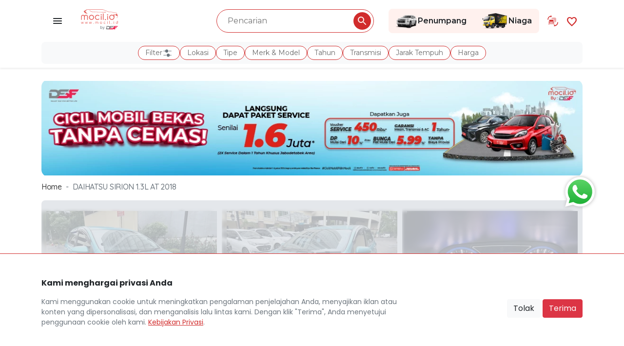

--- FILE ---
content_type: text/html; charset=UTF-8
request_url: https://www.mocil.id/daihatsu/sirion-1-3l-2018-33260
body_size: 12507
content:
<!DOCTYPE html>
<html lang="id">
<head>
    <link rel="shortcut icon" href="https://www.mocil.id/img/apps/favicon.ico" type="image/x-icon">
    <meta charset="UTF-8">
    <meta name="viewport" content="width=device-width, initial-scale=1.0">
                <title>Mobil DAIHATSU SIRION 1.3L AT 2018 - Mocil.id</title>
        <meta name="description" content="Jual mobil bekas DAIHATSU SIRION 1.3L AT 2018 Biru di Kota Jakarta Selatan. DP mulai dari 10% atau bunga mulai dari 5,99%. Bergaransi mesin, transmisi, dan AC hingga 1 tahun. Ada bonus jutaan tanpa diundi. Hubungi sekarang.">
        <meta name="keywords" content="mocil, mobil cicil, cicil mobil, mobil bekas, mobil bekas murah, jual beli mobil bekas, mobil bekas, mobil bekas murah">
            <meta http-equiv="X-UA-Compatible" content="ie=edge">
    <meta name="csrf-token" content="fDrIk67eeiKkhXG5MJuTjnLcIC1GRU4Om6wGPWJl">
    <meta name="recaptcha-sitekey" content="6Lcqj7gcAAAAAMVLtB42NwPhaSozNnxMH9NWmMO1">
    <meta name="google-site-verification" content="FS67FLUbXAdD60PMlZR_7tCEyhpsnJ8VjbC4VIDBkc8" />
    <meta name="facebook-domain-verification" content="lw5gh6ay8er17k67efl1d4qr69du9w" />

    <link rel="canonical" href="https://www.mocil.id/daihatsu/sirion-1-3l-2018-33260" />
    <meta name="disable-socket-mocil" content="true">
<meta name="socket-pusher"
    content="[&quot;28ff63e7473153bfbd68&quot;,&quot;ap1&quot;]"
    cluster="ap1">
<meta name="socket-host" content="http://localhost:6001">    <meta property="og:title" content="DAIHATSU SIRION 1.3L AT 2018">
<meta property="og:description" content="DAIHATSU SIRION 1.3L AT 2018 Rp 21.511.200">
<meta property="og:url" content="https://www.mocil.id/daihatsu/sirion-1-3l-2018-33260">
<meta property="og:image" content="https://mocil.id/uploads/vehicle/lZIlcU4MrEQ93rDeNhCWl94VyJ8JQOdy6lNkoC14.jpg">
<meta property="product:brand" content="Daihatsu">
<meta property="product:availability" content="In Stock">
<meta property="product:condition" content="Used">
<meta property="product:price:amount" content="173.000.000">
<meta property="product:price:currency" content="IDR">
<meta property="product:retailer_item_id" content="33260">
        <link rel="stylesheet" href="/css/app.css?id=9c7cee7fae63b1ee77f4" media="screen">
    <link rel="stylesheet" href="/css/app-buyer.css?id=5c4394b33b2350983c65" media="screen">
    <link rel="stylesheet" href="https://www.mocil.id/library/select2/select2.min.css">

    <link rel="stylesheet" href="https://fonts.googleapis.com/css2?family=Material+Symbols+Outlined&display=swap">
    <link rel="stylesheet" href="https://fonts.googleapis.com/css2?family=Quicksand:wght@300;400;500;600;700&display=swap">
    <link rel="stylesheet" href="https://fonts.googleapis.com/css2?family=Poppins:wght@400;600;700&display=swap">

        <link rel="preload" href="https://www.mocil.id/library/owl-carousel/owl.carousel.min.css">
    <link rel="preload" href="https://www.mocil.id/library/owl-carousel/owl.theme.default.min.css">
    <link rel="stylesheet" href="https://www.mocil.id/library/font-awesome/css/all.min.css">
    <script>(function(w,d,s,l,i){w[l]=w[l]||[];w[l].push({'gtm.start':

new Date().getTime(),event:'gtm.js'});var f=d.getElementsByTagName(s)[0],

j=d.createElement(s),dl=l!='dataLayer'?'&l='+l:'';j.async=true;j.src=

'https://www.googletagmanager.com/gtm.js?id='+i+dl;f.parentNode.insertBefore(j,f);

})(window,document,'script','dataLayer','GTM-MJKQNGZ');</script>        <!-- Product Detail Impressions dataLayer-->
<script type="text/javascript">
    var itemProduct = {"title":"DAIHATSU SIRION 1.3L AT 2018","description":"DAIHATSU SIRION 1.3L AT 2018 Rp 21.511.200","brand":"Daihatsu","availability":"In Stock","condition":"Used","amount":"173.000.000","currency":"IDR","retailerItemId":33260,"canonical":"https:\/\/www.mocil.id\/daihatsu\/sirion-1-3l-2018-33260"};

    window.dataLayer = window.dataLayer || [];
    window.dataLayer.push({
        'event': 'view_item',
        'page_name': itemProduct?.title ?? '',
        'page_url': itemProduct?.canonical ?? '',
        'ecommerce': {
            'items': [{
                'title': itemProduct?.title ?? '',
                'description': itemProduct?.description ?? '',
                'brand': itemProduct?.brand ?? '',
                'availability': itemProduct?.availability ?? '',
                'condition': itemProduct?.condition ?? '',
                'price': itemProduct?.amount ?? '',
                'currency': itemProduct?.currency ?? '',
                'item_id': itemProduct?.retailerItemId ?? ''
            }]
        }
    });
</script>
<!-- END Product Detail Impressions dataLayer -->
    <!-- Purchase dataLayer-->
<script type="text/javascript">
    function buttonChatPurchase() {
        var itemProduct = {"title":"DAIHATSU SIRION 1.3L AT 2018","description":"DAIHATSU SIRION 1.3L AT 2018 Rp 21.511.200","brand":"Daihatsu","availability":"In Stock","condition":"Used","amount":"173.000.000","currency":"IDR","retailerItemId":33260};

        window.dataLayer = window.dataLayer || [];
        window.dataLayer.push({
            'event': 'purchase',
            'ecommerce': {
                'items': [{
                    'title': itemProduct?.title ?? '',
                    'description': itemProduct?.description ?? '',
                    'brand': itemProduct?.brand ?? '',
                    'availability': itemProduct?.availability ?? '',
                    'condition': itemProduct?.condition ?? '',
                    'price': itemProduct?.amount ?? '',
                    'currency': itemProduct?.currency ?? '',
                    'item_id': itemProduct?.retailerItemId ?? ''
                }]
            }
        });
    }
</script>
<!-- END Purchase dataLayer -->    <noscript><iframe src="https://www.googletagmanager.com/ns.html?id=GTM-MJKQNGZ" height="0" width="0" style="display:none;visibility:hidden"></iframe></noscript>    <!-- Global site tag (gtag.js) - Google Analytics -->
<script async src="https://www.googletagmanager.com/gtag/js?id=UA-145835354-1"></script>
<script>
    window.dataLayer = window.dataLayer || [];
    function gtag(){dataLayer.push(arguments);}
    gtag('js', new Date()); gtag('config', 'UA-145835354-1');
</script>        <script>
    function gtagClientId(clientId) {
        var tagClientId = new Promise(clientId => {
            gtag('get', 'UA-145835354-1', 'client_id', clientId)
        });

        return tagClientId
    }
</script></head>
<body class="bg-white">
    
    <div id="app">
        
                    <header
    class="fresh-header sticky-top"
    data-has-banner="false">
    <div class="container">
        <nav class="fresh-nav row navbar navbar-expand-lg navbar-light d-flex justify-content-between align-items-center" id="mainNav">
            <div class="nav-left-cell col order-1 justify-content-start align-items-center pl-1">
                <a href="javascript:void(0)" class="d-none d-md-block p-3 tray-menu-overlay-btn">
                    <img src="https://www.mocil.id/img/buyer/icon/menu.svg" alt="Menu" loading="lazy">
                </a>
                <h1 class="mx-md-3 my-0">
                    <a class="navbar-brand" href="https://www.mocil.id" title="Jual Beli Mobil Bekas Murah Terlengkap - Mocil.id">
                        <img
                            src="https://www.mocil.id/img/apps/logo-color.svg"
                            class="d-none d-sm-block"
                            alt="Situs Penyedia Mobil bekas terbaik di Indonesia" height="50" loading="lazy">
                        <img
                            src="https://www.mocil.id/img/apps/logo-white.svg"
                            class="d-block d-sm-none"
                            alt="Situs Penyedia Mobil bekas terbaik di Indonesia" height="50" loading="lazy">
                    </a>
                </h1>
            </div>

            <div class="nav-middle-cell col order-3 order-lg-2 justify-content-center mt-3 mt-lg-0">
                <buyer-filter-input
                    home-url="https://www.mocil.id/mobil-bekas"
                    passenger-vehicle-url="https://www.mocil.id/mobil-bekas"
                    preload-labels="true"
                    :has-campaign-homepage=false
                    :car-category-brand='[]'
                    :car-category-brand-model='[]'
                    :is-force-redirect-passenger-vehicle=true
                ></buyer-filter-input>
            </div>

            <div class="nav-right-cell col order-2 order-lg-3 justify-content-end align-items-center pr-1">
                <div class="section-navigator d-none d-md-flex mr-3">
                    <a href="https://www.mocil.id/mobil-bekas?kategori=penumpang" class="section-navigator-pc section-navigator-select " aria-label="Link Halaman Penumpang">
                        <img src="https://www.mocil.id/images/illustrations/nav-pc.png" alt="Penumpang Icon" loading="lazy">Penumpang
                    </a>
                    <a href="https://www.mocil.id/mobil-bekas?kategori=niaga" class="section-navigator-cv section-navigator-select " aria-label="Link Halaman Niaga">
                        <img src="https://www.mocil.id/images/illustrations/nav-cv.png" alt="Niaga Icon" loading="lazy">Niaga
                    </a>
                </div>
                <div class="header-tradein">
                    <a href="https://www.mocil.id/product/trade-in-mobil-bekas" aria-label="Link Halaman Tukar Tambah">
                        <span class="svg-wrapper">
                            <inline-svg src="/images/feature/tradein.svg"></inline-svg>
                        </span>
                    </a>
                </div>
                <div class="header-favorites">
                    <div class="favorite-nav">
                        <a href="https://www.mocil.id/favorites" aria-label="Link Halaman Favorit">
                            <i class="material-symbols-outlined">favorite</i><span class="label">Favorit</span>
                        </a>
                    </div>
                </div>
                            </div>
        </nav>
        <div class="pb-2">
            <buyer-filter-label
                :transmission-manual="'Manual'"
                :transmission-automatic="'Automatic'"
            ></buyer-filter-label>
        </div>
    </div>
</header>

<buyer-filter-components
    home-url="https://www.mocil.id/mobil-bekas"
    passenger-vehicle-url="https://www.mocil.id/mobil-bekas"
    :action-url="'https://www.mocil.id/api/vehicle/recommendation?product=penumpang'"
    :action-url-count="'https://www.mocil.id/api/vehicle/recommendation/filter-count?product=penumpang'"
    :action-url-cities="'https://www.mocil.id/api/vehicle/cities?product=penumpang'"
    :action-url-body-types="'https://www.mocil.id/api/vehicle/brand/body-type?product=penumpang'"
    :action-url-brands="'https://www.mocil.id/api/vehicle/brand?product=penumpang'"
    :transmission-manual="'Manual'"
    :transmission-automatic="'Automatic'"
    :has-campaign-homepage=false
    :is-force-redirect-passenger-vehicle=true
></buyer-filter-components>
        
        
        <div class="section-body">
            <div class="box-detail-vehicle py-4 mb-4">
            <div class="container mb-1 mb-md-2">
            <div class="box-banner-home">
                <div class="SliderTop">
                    <div id="banner-slide-detail" class="carousel slide" data-ride="carousel" data-swipeable="true" data-count="1">
                                                <div class="carousel-inner">
                                                            <div class="box-detail box-slider-top carousel-item active ">
                                                                            <a href="https://www.mocil.id/promo/kredit-mobil-bekas-19" target="https://www.mocil.id/promo/kredit-mobil-bekas-19" id=homebannerextservicedesktop>
                                                                                            <img class="d-block" src="https://mocil.id/uploads/mainvisual/I3PRAuhGeI3mNh0k5XWc4c5hZet4kX2PvjhACFvj.webp" alt="Banner DAIHATSU SIRION 1.3L AT 2018" loading="lazy">
                                                                                    </a>
                                                                    </div>
                                                    </div>
                    </div>
                </div>
            </div>
        </div>
    
    <div class="container">
        <ol class="breadcrumb">
        
                            <li class="breadcrumb-item"><a href="https://www.mocil.id">Home</a></li>
            
        
                            <li class="breadcrumb-item active">DAIHATSU SIRION 1.3L AT 2018</li>
            
            </ol>


    </div>
    <div class="container slider-car-detail">
        <div class="zoom bg-white" title="DAIHATSU SIRION 1.3L AT 2018">
                        <div class="owl-carousel owl-theme slider-product-detail position-relative">
                
                                
                <a href="https://mocil.id/uploads/vehicle/size-md-thumb-350--lZIlcU4MrEQ93rDeNhCWl94VyJ8JQOdy6lNkoC14.webp" class="glightbox">
                    <div class="item box-img-resize box-img-detail position-relative">
                        
                                                <div class="list-sold-out detail-sold-out">
                            <div class="background-sold-out color-sold-out"></div>
                            <img src="https://www.mocil.id/img/buyer/sold_stamp.svg" alt="Mobil Terjual" loading="lazy" />
                        </div>
                        <img data-src="https://mocil.id/uploads/vehicle/size-md-thumb-350--lZIlcU4MrEQ93rDeNhCWl94VyJ8JQOdy6lNkoC14.webp" class="box-img-background owl-lazy" alt="DAIHATSU SIRION 1.3L AT 2018">
                        
                        
                        <img data-src="https://mocil.id/uploads/vehicle/size-md-thumb-350--lZIlcU4MrEQ93rDeNhCWl94VyJ8JQOdy6lNkoC14.webp"
                            class="box-zoom main-detail-image owl-lazy sold-out"
                            alt="DAIHATSU SIRION 1.3L AT 2018"
                            onerror="
                                this.onerror=null;
                                this.src='/images/illustrations/placeholder-car.svg';
                                this.closest('a').removeAttribute('href');
                                this.closest('a').classList.remove('glightbox');
                                this.closest('a').style.pointerEvents = 'none';
                                this.closest('a').style.cursor = 'default';
                            ">

                                                <div class="d-flex flex-row box-warranty box-warranty-detail">
                                                                                    <div class="warranty-item mx-n1">
                                <img data-src="https://www.mocil.id/img/buyer/warranty-machine-small.svg" class="img-fluid owl-lazy" alt="Garansi Mesin 1 Tahun">
                            </div>
                                                                                    <div class="warranty-item mx-n1">
                                <img data-src="https://www.mocil.id/img/buyer/warranty-installment-small.svg" class="img-fluid owl-lazy" alt="Garansi Cicilan Murah">
                            </div>
                                                    </div>
                                            </div>
                </a>
                                
                <a href="https://mocil.id/uploads/vehicle/size-md-thumb-350--kurVte6Br7q8E4hK8zZPn3CuBj3Xf0CjdwdIOKO8.webp" class="glightbox">
                    <div class="item box-img-resize box-img-detail position-relative">
                        
                                                <div class="list-sold-out detail-sold-out">
                            <div class="background-sold-out color-sold-out"></div>
                            <img src="https://www.mocil.id/img/buyer/sold_stamp.svg" alt="Mobil Terjual" loading="lazy" />
                        </div>
                        <img data-src="https://mocil.id/uploads/vehicle/size-md-thumb-350--kurVte6Br7q8E4hK8zZPn3CuBj3Xf0CjdwdIOKO8.webp" class="box-img-background owl-lazy" alt="DAIHATSU SIRION 1.3L AT 2018">
                        
                        
                        <img data-src="https://mocil.id/uploads/vehicle/size-md-thumb-350--kurVte6Br7q8E4hK8zZPn3CuBj3Xf0CjdwdIOKO8.webp"
                            class="box-zoom main-detail-image owl-lazy sold-out"
                            alt="DAIHATSU SIRION 1.3L AT 2018"
                            onerror="
                                this.onerror=null;
                                this.src='/images/illustrations/placeholder-car.svg';
                                this.closest('a').removeAttribute('href');
                                this.closest('a').classList.remove('glightbox');
                                this.closest('a').style.pointerEvents = 'none';
                                this.closest('a').style.cursor = 'default';
                            ">

                                                <div class="d-flex flex-row box-warranty box-warranty-detail">
                                                                                    <div class="warranty-item mx-n1">
                                <img data-src="https://www.mocil.id/img/buyer/warranty-machine-small.svg" class="img-fluid owl-lazy" alt="Garansi Mesin 1 Tahun">
                            </div>
                                                                                    <div class="warranty-item mx-n1">
                                <img data-src="https://www.mocil.id/img/buyer/warranty-installment-small.svg" class="img-fluid owl-lazy" alt="Garansi Cicilan Murah">
                            </div>
                                                    </div>
                                            </div>
                </a>
                                
                <a href="https://mocil.id/uploads/vehicle/size-md-thumb-350--DtmI89A0HHqzxCR0AFAOfVTNkln2C0d46jNVuqz2.webp" class="glightbox">
                    <div class="item box-img-resize box-img-detail position-relative">
                        
                                                <div class="list-sold-out detail-sold-out">
                            <div class="background-sold-out color-sold-out"></div>
                            <img src="https://www.mocil.id/img/buyer/sold_stamp.svg" alt="Mobil Terjual" loading="lazy" />
                        </div>
                        <img data-src="https://mocil.id/uploads/vehicle/size-md-thumb-350--DtmI89A0HHqzxCR0AFAOfVTNkln2C0d46jNVuqz2.webp" class="box-img-background owl-lazy" alt="DAIHATSU SIRION 1.3L AT 2018">
                        
                        
                        <img data-src="https://mocil.id/uploads/vehicle/size-md-thumb-350--DtmI89A0HHqzxCR0AFAOfVTNkln2C0d46jNVuqz2.webp"
                            class="box-zoom main-detail-image owl-lazy sold-out"
                            alt="DAIHATSU SIRION 1.3L AT 2018"
                            onerror="
                                this.onerror=null;
                                this.src='/images/illustrations/placeholder-car.svg';
                                this.closest('a').removeAttribute('href');
                                this.closest('a').classList.remove('glightbox');
                                this.closest('a').style.pointerEvents = 'none';
                                this.closest('a').style.cursor = 'default';
                            ">

                                                <div class="d-flex flex-row box-warranty box-warranty-detail">
                                                                                    <div class="warranty-item mx-n1">
                                <img data-src="https://www.mocil.id/img/buyer/warranty-machine-small.svg" class="img-fluid owl-lazy" alt="Garansi Mesin 1 Tahun">
                            </div>
                                                                                    <div class="warranty-item mx-n1">
                                <img data-src="https://www.mocil.id/img/buyer/warranty-installment-small.svg" class="img-fluid owl-lazy" alt="Garansi Cicilan Murah">
                            </div>
                                                    </div>
                                            </div>
                </a>
                                
                <a href="https://mocil.id/uploads/vehicle/size-md-thumb-350--zjZJRV1bFL9jLfJ7A3b0TmTGs0Or8c3fhtn0NVll.webp" class="glightbox">
                    <div class="item box-img-resize box-img-detail position-relative">
                        
                                                <div class="list-sold-out detail-sold-out">
                            <div class="background-sold-out color-sold-out"></div>
                            <img src="https://www.mocil.id/img/buyer/sold_stamp.svg" alt="Mobil Terjual" loading="lazy" />
                        </div>
                        <img data-src="https://mocil.id/uploads/vehicle/size-md-thumb-350--zjZJRV1bFL9jLfJ7A3b0TmTGs0Or8c3fhtn0NVll.webp" class="box-img-background owl-lazy" alt="DAIHATSU SIRION 1.3L AT 2018">
                        
                        
                        <img data-src="https://mocil.id/uploads/vehicle/size-md-thumb-350--zjZJRV1bFL9jLfJ7A3b0TmTGs0Or8c3fhtn0NVll.webp"
                            class="box-zoom main-detail-image owl-lazy sold-out"
                            alt="DAIHATSU SIRION 1.3L AT 2018"
                            onerror="
                                this.onerror=null;
                                this.src='/images/illustrations/placeholder-car.svg';
                                this.closest('a').removeAttribute('href');
                                this.closest('a').classList.remove('glightbox');
                                this.closest('a').style.pointerEvents = 'none';
                                this.closest('a').style.cursor = 'default';
                            ">

                                                <div class="d-flex flex-row box-warranty box-warranty-detail">
                                                                                    <div class="warranty-item mx-n1">
                                <img data-src="https://www.mocil.id/img/buyer/warranty-machine-small.svg" class="img-fluid owl-lazy" alt="Garansi Mesin 1 Tahun">
                            </div>
                                                                                    <div class="warranty-item mx-n1">
                                <img data-src="https://www.mocil.id/img/buyer/warranty-installment-small.svg" class="img-fluid owl-lazy" alt="Garansi Cicilan Murah">
                            </div>
                                                    </div>
                                            </div>
                </a>
                                
                <a href="https://mocil.id/uploads/vehicle/size-md-thumb-350--kQM78agHgosKXBd7ywfgD1w6XsJc597ORfhsgqaa.webp" class="glightbox">
                    <div class="item box-img-resize box-img-detail position-relative">
                        
                                                <div class="list-sold-out detail-sold-out">
                            <div class="background-sold-out color-sold-out"></div>
                            <img src="https://www.mocil.id/img/buyer/sold_stamp.svg" alt="Mobil Terjual" loading="lazy" />
                        </div>
                        <img data-src="https://mocil.id/uploads/vehicle/size-md-thumb-350--kQM78agHgosKXBd7ywfgD1w6XsJc597ORfhsgqaa.webp" class="box-img-background owl-lazy" alt="DAIHATSU SIRION 1.3L AT 2018">
                        
                        
                        <img data-src="https://mocil.id/uploads/vehicle/size-md-thumb-350--kQM78agHgosKXBd7ywfgD1w6XsJc597ORfhsgqaa.webp"
                            class="box-zoom main-detail-image owl-lazy sold-out"
                            alt="DAIHATSU SIRION 1.3L AT 2018"
                            onerror="
                                this.onerror=null;
                                this.src='/images/illustrations/placeholder-car.svg';
                                this.closest('a').removeAttribute('href');
                                this.closest('a').classList.remove('glightbox');
                                this.closest('a').style.pointerEvents = 'none';
                                this.closest('a').style.cursor = 'default';
                            ">

                                                <div class="d-flex flex-row box-warranty box-warranty-detail">
                                                                                    <div class="warranty-item mx-n1">
                                <img data-src="https://www.mocil.id/img/buyer/warranty-machine-small.svg" class="img-fluid owl-lazy" alt="Garansi Mesin 1 Tahun">
                            </div>
                                                                                    <div class="warranty-item mx-n1">
                                <img data-src="https://www.mocil.id/img/buyer/warranty-installment-small.svg" class="img-fluid owl-lazy" alt="Garansi Cicilan Murah">
                            </div>
                                                    </div>
                                            </div>
                </a>
                                
                <a href="https://mocil.id/uploads/vehicle/size-md-thumb-350--gZJAwqP0XnHCNWwLIHloHq31IpByTnqzPpdsWnhm.webp" class="glightbox">
                    <div class="item box-img-resize box-img-detail position-relative">
                        
                                                <div class="list-sold-out detail-sold-out">
                            <div class="background-sold-out color-sold-out"></div>
                            <img src="https://www.mocil.id/img/buyer/sold_stamp.svg" alt="Mobil Terjual" loading="lazy" />
                        </div>
                        <img data-src="https://mocil.id/uploads/vehicle/size-md-thumb-350--gZJAwqP0XnHCNWwLIHloHq31IpByTnqzPpdsWnhm.webp" class="box-img-background owl-lazy" alt="DAIHATSU SIRION 1.3L AT 2018">
                        
                        
                        <img data-src="https://mocil.id/uploads/vehicle/size-md-thumb-350--gZJAwqP0XnHCNWwLIHloHq31IpByTnqzPpdsWnhm.webp"
                            class="box-zoom main-detail-image owl-lazy sold-out"
                            alt="DAIHATSU SIRION 1.3L AT 2018"
                            onerror="
                                this.onerror=null;
                                this.src='/images/illustrations/placeholder-car.svg';
                                this.closest('a').removeAttribute('href');
                                this.closest('a').classList.remove('glightbox');
                                this.closest('a').style.pointerEvents = 'none';
                                this.closest('a').style.cursor = 'default';
                            ">

                                                <div class="d-flex flex-row box-warranty box-warranty-detail">
                                                                                    <div class="warranty-item mx-n1">
                                <img data-src="https://www.mocil.id/img/buyer/warranty-machine-small.svg" class="img-fluid owl-lazy" alt="Garansi Mesin 1 Tahun">
                            </div>
                                                                                    <div class="warranty-item mx-n1">
                                <img data-src="https://www.mocil.id/img/buyer/warranty-installment-small.svg" class="img-fluid owl-lazy" alt="Garansi Cicilan Murah">
                            </div>
                                                    </div>
                                            </div>
                </a>
                                
                <a href="https://mocil.id/uploads/vehicle/size-md-thumb-350--L6I0gusSks7KvBT25BkDSBhSXxc3PI3iB8II6K7T.webp" class="glightbox">
                    <div class="item box-img-resize box-img-detail position-relative">
                        
                                                <div class="list-sold-out detail-sold-out">
                            <div class="background-sold-out color-sold-out"></div>
                            <img src="https://www.mocil.id/img/buyer/sold_stamp.svg" alt="Mobil Terjual" loading="lazy" />
                        </div>
                        <img data-src="https://mocil.id/uploads/vehicle/size-md-thumb-350--L6I0gusSks7KvBT25BkDSBhSXxc3PI3iB8II6K7T.webp" class="box-img-background owl-lazy" alt="DAIHATSU SIRION 1.3L AT 2018">
                        
                        
                        <img data-src="https://mocil.id/uploads/vehicle/size-md-thumb-350--L6I0gusSks7KvBT25BkDSBhSXxc3PI3iB8II6K7T.webp"
                            class="box-zoom main-detail-image owl-lazy sold-out"
                            alt="DAIHATSU SIRION 1.3L AT 2018"
                            onerror="
                                this.onerror=null;
                                this.src='/images/illustrations/placeholder-car.svg';
                                this.closest('a').removeAttribute('href');
                                this.closest('a').classList.remove('glightbox');
                                this.closest('a').style.pointerEvents = 'none';
                                this.closest('a').style.cursor = 'default';
                            ">

                                                <div class="d-flex flex-row box-warranty box-warranty-detail">
                                                                                    <div class="warranty-item mx-n1">
                                <img data-src="https://www.mocil.id/img/buyer/warranty-machine-small.svg" class="img-fluid owl-lazy" alt="Garansi Mesin 1 Tahun">
                            </div>
                                                                                    <div class="warranty-item mx-n1">
                                <img data-src="https://www.mocil.id/img/buyer/warranty-installment-small.svg" class="img-fluid owl-lazy" alt="Garansi Cicilan Murah">
                            </div>
                                                    </div>
                                            </div>
                </a>
                                
                <a href="https://mocil.id/uploads/vehicle/size-md-thumb-350--kJrG51Eht4w2Hl6c6Sc9W4g4Wzo0J5G6UmuX3pZx.webp" class="glightbox">
                    <div class="item box-img-resize box-img-detail position-relative">
                        
                                                <div class="list-sold-out detail-sold-out">
                            <div class="background-sold-out color-sold-out"></div>
                            <img src="https://www.mocil.id/img/buyer/sold_stamp.svg" alt="Mobil Terjual" loading="lazy" />
                        </div>
                        <img data-src="https://mocil.id/uploads/vehicle/size-md-thumb-350--kJrG51Eht4w2Hl6c6Sc9W4g4Wzo0J5G6UmuX3pZx.webp" class="box-img-background owl-lazy" alt="DAIHATSU SIRION 1.3L AT 2018">
                        
                        
                        <img data-src="https://mocil.id/uploads/vehicle/size-md-thumb-350--kJrG51Eht4w2Hl6c6Sc9W4g4Wzo0J5G6UmuX3pZx.webp"
                            class="box-zoom main-detail-image owl-lazy sold-out"
                            alt="DAIHATSU SIRION 1.3L AT 2018"
                            onerror="
                                this.onerror=null;
                                this.src='/images/illustrations/placeholder-car.svg';
                                this.closest('a').removeAttribute('href');
                                this.closest('a').classList.remove('glightbox');
                                this.closest('a').style.pointerEvents = 'none';
                                this.closest('a').style.cursor = 'default';
                            ">

                                                <div class="d-flex flex-row box-warranty box-warranty-detail">
                                                                                    <div class="warranty-item mx-n1">
                                <img data-src="https://www.mocil.id/img/buyer/warranty-machine-small.svg" class="img-fluid owl-lazy" alt="Garansi Mesin 1 Tahun">
                            </div>
                                                                                    <div class="warranty-item mx-n1">
                                <img data-src="https://www.mocil.id/img/buyer/warranty-installment-small.svg" class="img-fluid owl-lazy" alt="Garansi Cicilan Murah">
                            </div>
                                                    </div>
                                            </div>
                </a>
                            </div>
        </div>
    </div>
    <div class="container mt-4 mt-sm-5">
        <div class="row justify-content-center">
            <div class="col-xl-7 col-lg-8 col-md-12">
                <div class="d-block d-md-none mb-4">
                    <div class="d-none" id="sectionRecomendationBtn">
                        <a href="#sectionRecomendation"
                            class="d-flex justify-content-between align-items-center btn btn-car-recomendation mb-2 js-scroll-to-target"
                        >
                            <span class="text-truncate">Rekomendasi Mobil Lainnya</span>
                            <span class="d-flex align-items-center"><i class="material-symbols-outlined">chevron_right</i></span>
                        </a>
                    </div>

                    <div class="d-flex gap-2">
                        <div class="social-share">
    <button type="button" class="btn" data-toggle="drawer" data-target="SWujEbLBRK3cTd4X" aria-expanded="false">
        <svg color="red" width="22" height="24" viewBox="0 0 18 20" fill="none" xmlns="http://www.w3.org/2000/svg">
            <path fill="#d12c2c" d="M15 14.08C14.24 14.08 13.56 14.38 13.04 14.85L5.91 10.7C5.96 10.47 6 10.24 6 10C6 9.76 5.96 9.53 5.91 9.3L12.96 5.19C13.5 5.69 14.21 6 15 6C16.66 6 18 4.66 18 3C18 1.34 16.66 0 15 0C13.34 0 12 1.34 12 3C12 3.24 12.04 3.47 12.09 3.7L5.04 7.81C4.5 7.31 3.79 7 3 7C1.34 7 0 8.34 0 10C0 11.66 1.34 13 3 13C3.79 13 4.5 12.69 5.04 12.19L12.16 16.35C12.11 16.56 12.08 16.78 12.08 17C12.08 18.61 13.39 19.92 15 19.92C16.61 19.92 17.92 18.61 17.92 17C17.92 15.39 16.61 14.08 15 14.08Z" fill="#212529"/>
        </svg>
    </button>
</div>

<div class="bottom-drawer hidden" id="SWujEbLBRK3cTd4X">
    <div class="title">Bagikan</div>
    <div class="row mobile-share">
                        <a class="col-3 tile" href="https://api.whatsapp.com/send?text=Cek+sekarang%21+Mobil+bekas+berkualitas+di+Mocil.id%20https%3A%2F%2Fwww.mocil.id%2Fdaihatsu%2Fsirion-1-3l-2018-33260%3Futm_source%3Dwebsite%26utm_medium%3Dshare-button%26utm_content%3Dwhatsapp">
            <img src="https://www.mocil.id/images/social-share/whatsapp.svg" alt="Share WhatsApp">
            WhatsApp
        </a>
                                <a class="col-3 tile" href="http://www.facebook.com/sharer.php?u=https%3A%2F%2Fwww.mocil.id%2Fdaihatsu%2Fsirion-1-3l-2018-33260%3Futm_source%3Dwebsite%26utm_medium%3Dshare-button%26utm_content%3Dfacebook">
            <img src="https://www.mocil.id/images/social-share/facebook.svg" alt="Share Facebook">
            Facebook
        </a>
                                <a class="col-3 tile" href="https://twitter.com/intent/tweet?url=https%3A%2F%2Fwww.mocil.id%2Fdaihatsu%2Fsirion-1-3l-2018-33260%3Futm_source%3Dwebsite%26utm_medium%3Dshare-button%26utm_content%3Dtwitter&amp;text=Cek+sekarang%21+Mobil+bekas+berkualitas+di+Mocil.id&amp;via=&amp;hashtags=">
            <img src="https://www.mocil.id/images/social-share/twitter.svg" alt="Share Twitter">
            Twitter
        </a>
                                                <a class="col-3 tile" href="https://lineit.line.me/share/ui?url=Cek+sekarang%21+Mobil+bekas+berkualitas+di+Mocil.id https%3A%2F%2Fwww.mocil.id%2Fdaihatsu%2Fsirion-1-3l-2018-33260%3Futm_source%3Dwebsite%26utm_medium%3Dshare-button%26utm_content%3Dline">
            <img src="https://www.mocil.id/images/social-share/linemobile.svg" alt="Share Line">
            Line
        </a>
                        <a
            data-handle="copyToClipboard"
            data-type="mobile"
            data-content=https://www.mocil.id/daihatsu/sirion-1-3l-2018-33260?utm_source=website&amp;utm_medium=share-button&amp;utm_content=copy-link
            href="javascript:void()"
            class="col-3 tile"
        >
            <img src="https://www.mocil.id/images/social-share/link.svg" alt="Tautan">
            <span class="d-block text-center font-11">Salin Tautan</span>
        </a>
    </div>
</div>
                        <div
                            class="btn btn-favorite-bar"
                            data-handle="toggle-favorite"
                            data-id="33260"
                            data-type="add"
                        >
                            <span class="icon-favorite "></span>
                            Favorit
                        </div>
                        <compare-picker-button
                            :available="false"
                            :vehicle-id="33260"
                            compare-page-url="https://www.mocil.id/bandingkan-mobil"
                            class="flex-grow-1"
                        ></compare-picker-button>
                        <div class="position-fixed bottom-0 right-0 p-3 toast-notification-mobile">
                            <div id="linkCopiedMobile" class="toast hide rounded-3" role="alert" aria-live="assertive" aria-atomic="true" data-delay="3000">
                                <div class="toast-body font-size-1-rm font-weight-600">
                                    <i class="material-symbols-outlined text-success">check_circle</i> Tautan berhasil disalin
                                </div>
                            </div>
                        </div>
                    </div>
                </div>
                                <h1 class="font-weight-bold mb-3"><span class="text-danger">[TERJUAL] </span>DAIHATSU SIRION 1.3L AT 2018</h1>
                                <div class="mb-3 d-none d-md-block">
                    <div class="d-flex gap-3">
                        <div class="flex-grow-1">
                            <span class="form-control location-odometer">
                                <div class="d-flex justify-content-between">
                                    <div class="">
                                        <i class="material-symbols-outlined">location_on</i>
                                        <h2 class="mb-0 font-size-1-rm d-inline text-dark font-weight-bold">Kota Jakarta Selatan</h2>
                                    </div>
                                    <div class="text-right">
                                        <i class="custom-icon odometer"></i>
                                        <span class="mb-0 text-dark font-weight-bold">19.966 Km</span>
                                    </div>
                                </div>
                            </span>
                        </div>
                        <div class="d-flex gap-2 justify-content-between">
                            <div class="dropdown social-share">
    <button type="button" class="btn" data-toggle="dropdown" aria-expanded="false">
        <span class="icon-share"></span>
    </button>
    <div class="dropdown-menu shadow">
                        <a class="dropdown-item" href="https://api.whatsapp.com/send?text=Cek+sekarang%21+Mobil+bekas+berkualitas+di+Mocil.id%20https%3A%2F%2Fwww.mocil.id%2Fdaihatsu%2Fsirion-1-3l-2018-33260%3Futm_source%3Dwebsite%26utm_medium%3Dshare-button%26utm_content%3Dwhatsapp" target="_blank">
            <img src="https://www.mocil.id/images/social-share/whatsapp.svg" alt="Share WhatsApp">WhatsApp
        </a>
                                <a class="dropdown-item" href="http://www.facebook.com/sharer.php?u=https%3A%2F%2Fwww.mocil.id%2Fdaihatsu%2Fsirion-1-3l-2018-33260%3Futm_source%3Dwebsite%26utm_medium%3Dshare-button%26utm_content%3Dfacebook" target="_blank">
            <img src="https://www.mocil.id/images/social-share/facebook.svg" alt="Share Facebook">Facebook
        </a>
                                <a class="dropdown-item" href="https://twitter.com/intent/tweet?url=https%3A%2F%2Fwww.mocil.id%2Fdaihatsu%2Fsirion-1-3l-2018-33260%3Futm_source%3Dwebsite%26utm_medium%3Dshare-button%26utm_content%3Dtwitter&amp;text=Cek+sekarang%21+Mobil+bekas+berkualitas+di+Mocil.id&amp;via=&amp;hashtags=" target="_blank">
            <img src="https://www.mocil.id/images/social-share/twitter.svg" alt="Share Twitter">Twitter
        </a>
                                <a class="dropdown-item" href="https://lineit.line.me/share/ui?url=https%3A%2F%2Fwww.mocil.id%2Fdaihatsu%2Fsirion-1-3l-2018-33260%3Futm_source%3Dwebsite%26utm_medium%3Dshare-button%26utm_content%3Dline&amp;text=Cek+sekarang%21+Mobil+bekas+berkualitas+di+Mocil.id" target="_blank">
            <img src="https://www.mocil.id/images/social-share/line.svg" alt="Share Line">Line
        </a>
                                        <a
            class="dropdown-item"
            data-type="desktop"
            data-handle="copyToClipboard"
            data-content=https://www.mocil.id/daihatsu/sirion-1-3l-2018-33260?utm_source=website&amp;utm_medium=share-button&amp;utm_content=copy-link
            href="javascript:void()"
        >
            <img src="https://www.mocil.id/images/social-share/link.svg" alt="Tautan">
            Salin Tautan
        </a>
    </div>
</div>                            <div
                                class="btn btn-favorite-bar"
                                data-handle="toggle-favorite"
                                data-id="33260"
                                data-type="add"
                                data-toggle="tooltip"
                                data-placement="top"
                                title="Favorit"
                            >
                                <span class="icon-favorite "></span>
                            </div>
                            <compare-picker-button
                                :available="false"
                                :vehicle-id="33260"
                                compare-page-url="https://www.mocil.id/bandingkan-mobil"
                                ma-chat-url="https://www.mocil.id/chat/ma?unit=sirion-1-3l-2018-33260&amp;referer=https%3A%2F%2Fwww.mocil.id%2Fdaihatsu%2Fsirion-1-3l-2018-33260"
                            ></compare-picker-button>
                            <div class="position-fixed bottom-0 right-0 p-3 toast-notification">
                                <div id="linkCopied" class="toast hide rounded-3" role="alert" aria-live="assertive" aria-atomic="true" data-delay="3000">
                                    <div class="toast-body font-size-1-rm font-weight-600">
                                        <i class="material-symbols-outlined text-success">check_circle</i> Tautan berhasil disalin
                                    </div>
                                </div>
                            </div>
                        </div>
                    </div>
                </div>
                <div class="d-block d-md-none bg-light rounded-lg border border-dark-subtle p-2 mb-3">
                    <div class="row d-flex justify-content-between">
                        <div class="col-6 form-group mb-0">
                            <div class="px-3">
                                <label class="col-form-label text-secondary font-11 p-0"> <span class="font-weight-600"><i class="material-symbols-outlined">location_on</i> Lokasi</span></label>
                                <p class="mb-0 text-dark font-weight-bold">Kota Jakarta Selatan</p>
                            </div>
                        </div>
                        <div class="col-6 form-group mb-0">
                            <div class="px-3">
                                <label class="col-form-label text-secondary font-11 p-0"><i class="custom-icon odometer"></i> <span class="font-weight-600">Odometer</span></label>
                                <p class="mb-0 text-dark font-weight-bold">19.966 Km</p>
                            </div>
                        </div>
                    </div>
                </div>

                <div class="car-tab-bar sticky">
                    <div class="nav mb-3" role="tablist">
                        <button class="nav-item nav-link active" id="pills-simulation-tab" data-toggle="pill" data-target="#pills-simulation" type="button" role="tab" aria-controls="pills-simulation" aria-selected="true">
                            Simulasi Kredit
                        </button>
                        <button class="nav-item nav-link" id="pills-description-tab" data-toggle="pill" data-target="#pills-description" type="button" role="tab" aria-controls="pills-description" aria-selected="true">
                            Deskripsi
                        </button>
                        <button class="nav-item nav-link" id="pills-specification-tab" data-toggle="pill" data-target="#pills-specification" type="button" role="tab" aria-controls="pills-specification" aria-selected="true">
                            Spesifikasi
                        </button>
                    </div>
                </div>

                <div class="tab-content" id="pills-car-tabContent">
                    <div class="tab-pane fade show active" id="pills-simulation" role="tabpanel" aria-labelledby="pills-simulation-tab">
                        <div class="d-block d-md-none">
                            <div class="calculation-resume box-sidebar-sticky">
    <div class="box-vehicle-price border-0 px-3 px-md-0 mb-2">
        <div class="box-vehicle-price border-0">
            <div class="card-body pt-0 pb-2">
                <div class="h6 font-weight-bold font-size-1-2-rm mb-0"><span class="text-danger">Perhitungan</span> Melalui:</div>
                <img class="img-fluid" src="https://www.mocil.id/img/apps/logo-dsf-horizontal.svg" alt="Logo DSF">
            </div>
            <div class="card-body py-1">
                <div class="form-group row font-14 font-weight-bold mb-1 mb-md-0">
                    <div class="col-6 d-flex align-items-center">
                        <p class="mb-0">Total Bayar Pertama</p>
                    </div>
                    <div class="col-6">
                        <p class="mb-0 text-red font-size-1-2-rm text-right text-md-left" data-value="payFormattedTotalDownPayment">Rp 21.511.200</p>
                    </div>
                </div>
                <div class="form-group row font-14 font-weight-bold mb-0">
                    <div class="col-6 d-flex align-items-center">
                        <p class="mb-0">Cicilan Per Bulan*</p>
                    </div>
                    <div class="col-6">
                        <p class="mb-0 text-red font-size-1-2-rm text-right text-md-left" data-value="payFormattedMonthlyInstallment">Rp 4.035.900</p>
                    </div>
                </div>
                <div class="form-group font-14 font-weight-bold mb-0 hide-for-small-only">
                    <div class="row">
                        <div class="col-6 d-flex align-items-center">
                            <p class="mb-0">Tenor*</p>
                        </div>
                        <div class="col-6">
                            <p class="mb-0 text-red font-size-1-2-rm text-right text-md-left"><span class="font-weight-bold"><span data-value="payFormattedInstallmentPeriodInMonth">60</span> Bulan</span></p>
                        </div>
                    </div>
                </div>
            </div>
            <div class="card-body border-0 font-14 py-1">
                <div class="form-group mb-0 row">
                    <div class="col-md-12 d-flex align-items-center pt-2">
                        <div class="mb-2 text-danger font-weight-bold font-italic warning-note pre-line">*Perhitungan ini merupakan simulasi, tidak mengikat, dan dapat berubah sewaktu - waktu.
                        </div>
                    </div>
                </div>
            </div>
        </div>
    </div>
    <div class="box-vehicle-usp border-0 mb-2">
                <div class="card-body p-1 p-md-3">
            <ul class="list-desc-check mb-0">
                                                                                    <li><h2 class="font-size-1-rm m-0 d-inline">DP mulai dari 10%</h2></li>
                                                                                    <li><h2 class="font-size-1-rm m-0 d-inline">Garansi Mesin Hingga 1 Tahun*</h2></li>
                            </ul>
        </div>
        
                <div class="d-none d-md-block text-center pb-2">
                        <h3 class="d-inline">
                <a href="https://www.mocil.id/chat/similar-unit?unit=sirion-1-3l-2018-33260&amp;referer=https%3A%2F%2Fwww.mocil.id%2Fdaihatsu%2Fsirion-1-3l-2018-33260" data-toggle="" data-target="#modalConsentForm" data-href="https://www.mocil.id/chat/similar-unit?unit=sirion-1-3l-2018-33260&amp;referer=https%3A%2F%2Fwww.mocil.id%2Fdaihatsu%2Fsirion-1-3l-2018-33260" target="_blank" id="interested_similar_unit" class="btn btn-md btn-red px-3 mr-2 my-1">Tertarik dengan Unit Serupa</a>
            </h3>
                                                            <h3 class="d-inline">
                        <button class="btn btn-md btn-secondary px-3 my-1" disabled>Tukar Tambah</button>
                    </h3>
                                    </div>
            </div>
    <div class="border-0 d-none d-md-block">
        <div class="card-body px-0 py-1">
            <div class="form-group pb-2">
                <h3 class="font-weight-bold mb-0 font-size-1-25-rm">Kontak Marketing Assistant</h3>
                <p class="mb-0">
                                            <ul class="nav list-unstyled flex-md-row flex-column">
                            <li class="nav-item mr-3 mb-2 my-md-auto py-1"><i class="material-symbols-outlined text-red">account_circle</i> 08118393602</li>
                            <li class="nav-item mr-3 mb-2 my-md-auto py-1 d-none d-sm-block">
                                                            <button class="btn btn-sm btn-red px-4 font-weight-bold" disabled>Chat</a>
                                                        </li>
                        </ul>
                        <ul class="nav list-unstyled flex-md-row flex-column">
                            <li class="nav-item mr-3 mb-2 my-md-auto py-1"><i class="material-symbols-outlined text-red">phone</i> 021-31141247</li>
                        </ul>
                                    </p>
            </div>
        </div>
    </div>
</div>
                        </div>
                        <h2 class="font-weight-bold font-size-1-3-rm d-none d-md-block mt-4">Simulasi Kredit</h2>
                        <buyer-calculator
                            :header="false"
                            :simulation-min-max="'https://www.mocil.id/api/simulation/min-max'"
                            :simulation-calculate="'https://www.mocil.id/api/simulation'"
                            :inactive=true
                            :active=false
                            :vehicle-id=33260
                            :otr-price=173000000.00
                            :type=1
                            :input=17300000.00
                            :range-tenor=[1,2,3,4,5]
                            :max-tenor=5
                            :purchase-url="'https://www.mocil.id/transaction/no-auth/purchase/33260/init?campaign='"
                            :hash="'$2y$10$TGBotniGS1Etb3zxPNVIq.OSuhmDm/q0aVVJWonqWGP9se6fyW8ta'"
                            :percent-dp-min="10"
                            :percent-dp-max="60"
                            :trade-in="'https://www.mocil.id/product/trade-in?unit=sirion-1-3l-2018-33260&amp;referer=https%3A%2F%2Fwww.mocil.id%2Fdaihatsu%2Fsirion-1-3l-2018-33260'"
                            :trade-in-status=true
                            :chat-interested-vehicle="'https://www.mocil.id/chat/similar-unit?unit=sirion-1-3l-2018-33260&amp;referer=https%3A%2F%2Fwww.mocil.id%2Fdaihatsu%2Fsirion-1-3l-2018-33260'"
                            :campaign="''"
                            :is-simple-consent-form="false"
                            :is-disable-interest-vehicle="false"
                            >
                        </buyer-calculator>
                    </div>
                    <div class="tab-pane fade" id="pills-description" role="tabpanel" aria-labelledby="pills-description-tab">
                        <div class="car-information">
    <div class="car-information-description">
        <h4 class="font-weight-bold">Deskripsi Mobil</h4>
        <p class="mb-0 pre-line">DAIHATSU SIRION 1.3L AT 2018
- Warna Biru
- KM 19 ribuan
- STNK Bulan 01/2023
- Dokumen Dijamin Asli
- No Rangka/Mesin Sesuai

Keuntungan di Mocil.id
Supplier yang bekerja sama dengan mocil adalah dealer pilihan
*Garansi Mesin &amp; Transmisi 
Bebas Biaya Provisi
Pembiayaan didukung oleh PT Dipo Star Finance yang telah berpengalaman lebih dari 39 tahun dalam bidang pembiayaan dan diawasi oleh OJK
*S&amp;K berlaku</p>
    </div>
</div>
                    </div>
                    <div class="tab-pane fade" id="pills-specification" role="tabpanel" aria-labelledby="pills-specification-tab">
                        <div class="car-information position-relative">
    <div class="car-information-detail">
        <h4 class="font-weight-bold">Spesifikasi Mobil</h4>

                <div class="label-plate-number">Plat Ganjil</div>
        
        <div class="py-2 mb-3">
            <div class="row px-2">
                <div class="col-md-2 col-6 px-2">
                    <div class="form-group">
                        <label class="col-form-label text-secondary font-11 pb-0 font-weight-600">Brand</label>
                        <p class="mb-0 text-dark font-weight-bold">
                                                        <img src="https://mocil.id/uploads/brandLogo/HWNSe2X3BgelsNe1S60gJQnmPStU4BdeyAeohmof.png" class="img-fluid" alt="Daihatsu">
                                                    </p>
                    </div>
                </div>
                <div class="col-md-3 col-6 px-2">
                    <div class="form-group">
                        <label class="col-form-label text-secondary font-11 pb-0 font-weight-600">Model</label>
                        <p class="mb-0 text-dark font-weight-bold">Sirion</p>
                    </div>
                </div>
                <div class="col-md-2 col-6 px-2">
                    <div class="form-group">
                        <label class="col-form-label text-secondary font-11 pb-0 font-weight-600">Tahun</label>
                        <p class="mb-0 text-dark font-weight-bold">2018</p>
                    </div>
                </div>
                <div class="col-md-3 col-6 px-2">
                    <div class="form-group">
                        <label class="col-form-label text-secondary font-11 pb-0 font-weight-600">Unit Type</label>
                        <p class="mb-0 text-dark font-weight-bold">1.3L</p>
                    </div>
                </div>
                <div class="col-md-2 col-6 px-2">
                    <div class="form-group">
                        <label class="col-form-label text-secondary font-11 pb-0 font-weight-600">Transmisi</label>
                        <p class="mb-0 text-dark font-weight-bold">Automatic</p>
                    </div>
                </div>
                <div class="col-md-2 col-6 px-2">
                    <div class="form-group">
                        <label class="col-form-label text-secondary font-11 pb-0 font-weight-600">Bahan Bakar</label>
                        <p class="mb-0 text-dark font-weight-bold">Bensin</p>
                    </div>
                </div>
                <div class="col-md-3 col-6 px-2">
                    <div class="form-group">
                        <label class="col-form-label text-secondary font-11 pb-0 font-weight-600">Kapasitas Mesin</label>
                        <p class="mb-0 text-dark font-weight-bold">1.300 CC</p>
                    </div>
                </div>
                <div class="col-md-2 col-6 px-2">
                    <div class="form-group">
                        <label class="col-form-label text-secondary font-11 pb-0 font-weight-600">Warna</label>
                        <p class="mb-0 text-dark font-weight-bold">Biru</p>
                    </div>
                </div>
                <div class="col-md-3 col-6 px-2">
                    <div class="form-group">
                        <label class="col-form-label text-secondary font-11 pb-0 font-weight-600">Jumlah Gigi</label>
                        <p class="mb-0 text-dark font-weight-bold">-</p>
                    </div>
                </div>
                <div class="col-md-2 col-6 px-2">
                    <div class="form-group">
                        <label class="col-form-label text-secondary font-11 pb-0 font-weight-600">Tenaga</label>
                        <p class="mb-0 text-dark font-weight-bold">-</p>
                    </div>
                </div>
                <div class="col-md-2 col-6 px-2">
                    <div class="form-group">
                        <label class="col-form-label text-secondary font-11 pb-0 font-weight-600">Torsi</label>
                        <p class="mb-0 text-dark font-weight-bold">-</p>
                    </div>
                </div>
                <div class="col-md-3 col-6 px-2">
                    <div class="form-group">
                        <label class="col-form-label text-secondary font-11 pb-0 font-weight-600">Sistem Penggerak</label>
                        <p class="mb-0 text-dark font-weight-bold">-</p>
                    </div>
                </div>
            </div>
        </div>
        <h4 class="font-weight-bold">Kelengkapan</h4>
        <div class="py-2 mb-2">
            <div class="row box-list-complete-vehicle">
                <div class="col-md-2 col-6 text-center px-2 mb-3">
                    <label class="text-secondary font-11 pb-0 font-weight-600">BPKB</label>
                    <div class="list-inline-item-img">
                                                <img src="https://www.mocil.id/img/buyer/icon-bpkb.svg" alt="BPKB">
                                            </div>
                </div>
                <div class="col-md-2 col-6 text-center px-2 mb-3">
                    <label class="text-secondary font-11 pb-0 font-weight-600">STNK</label>
                    <div class="list-inline-item-img">
                                                <img src="https://www.mocil.id/img/buyer/icon-stnk.svg" alt="STNK">
                                            </div>
                </div>
            </div>
        </div>
        <div class="form-group m-0">
            <p class="font-weight-bold m-0">Masa Berlaku STNK: Januari 2023</p>
        </div>
        <br>
        <hr class="dotted-divider">
        <h4 class="font-weight-bold">Interior</h4>
        <div class="py-2 mb-3">
            <div class="row px-2">
                                <div class="col-md-3 col-6 px-2">
                    <div class="form-group">
                        <label class="col-form-label text-secondary font-11 pb-0 font-weight-600">AC</label>
                        <p class="mb-0 text-dark font-weight-bold">-</p>
                    </div>
                </div>
                                <div class="col-md-3 col-6 px-2">
                    <div class="form-group">
                        <label class="col-form-label text-secondary font-11 pb-0 font-weight-600">AC Double Blower</label>
                        <p class="mb-0 text-dark font-weight-bold">-</p>
                    </div>
                </div>
                                <div class="col-md-3 col-6 px-2">
                    <div class="form-group">
                        <label class="col-form-label text-secondary font-11 pb-0 font-weight-600">Jok Kulit</label>
                        <p class="mb-0 text-dark font-weight-bold">-</p>
                    </div>
                </div>
                                <div class="col-md-3 col-6 px-2">
                    <div class="form-group">
                        <label class="col-form-label text-secondary font-11 pb-0 font-weight-600">Power Window</label>
                        <p class="mb-0 text-dark font-weight-bold">-</p>
                    </div>
                </div>
                                <div class="col-md-3 col-6 px-2">
                    <div class="form-group">
                        <label class="col-form-label text-secondary font-11 pb-0 font-weight-600">Sunroof</label>
                        <p class="mb-0 text-dark font-weight-bold">-</p>
                    </div>
                </div>
                                <div class="col-md-3 col-6 px-2">
                    <div class="form-group">
                        <label class="col-form-label text-secondary font-11 pb-0 font-weight-600">Kolom Kemudi</label>
                        <p class="mb-0 text-dark font-weight-bold">-</p>
                    </div>
                </div>
                                <div class="col-md-3 col-6 px-2">
                    <div class="form-group">
                        <label class="col-form-label text-secondary font-11 pb-0 font-weight-600">Head Unit</label>
                        <p class="mb-0 text-dark font-weight-bold">-</p>
                    </div>
                </div>
                                <div class="col-md-3 col-6 px-2">
                    <div class="form-group">
                        <label class="col-form-label text-secondary font-11 pb-0 font-weight-600">Audio</label>
                        <p class="mb-0 text-dark font-weight-bold">-</p>
                    </div>
                </div>
                            </div>
        </div>
        <hr class="dotted-divider">
        <h4 class="font-weight-bold">Eksterior</h4>
        <div class="py-2 mb-3">
            <div class="row px-2">
                                <div class="col-md-3 col-6 px-2">
                    <div class="form-group">
                        <label class="col-form-label text-secondary font-11 pb-0 font-weight-600">Fog Lamp</label>
                        <p class="mb-0 text-dark font-weight-bold">-</p>
                    </div>
                </div>
                                <div class="col-md-3 col-6 px-2">
                    <div class="form-group">
                        <label class="col-form-label text-secondary font-11 pb-0 font-weight-600">Rear Defogger</label>
                        <p class="mb-0 text-dark font-weight-bold">-</p>
                    </div>
                </div>
                                <div class="col-md-3 col-6 px-2">
                    <div class="form-group">
                        <label class="col-form-label text-secondary font-11 pb-0 font-weight-600">Ban Serep</label>
                        <p class="mb-0 text-dark font-weight-bold">-</p>
                    </div>
                </div>
            </div>
        </div>
        <hr class="dotted-divider">
        <h4 class="font-weight-bold">Keamanan</h4>
        <div class="py-2 mb-3">
            <div class="row px-2">
                                <div class="col-md-3 col-6 px-2">
                    <div class="form-group">
                        <label class="col-form-label text-secondary font-11 pb-0 font-weight-600">Alarm &amp; Remote</label>
                        <p class="mb-0 text-dark font-weight-bold">-</p>
                    </div>
                </div>
                                <div class="col-md-3 col-6 px-2">
                    <div class="form-group">
                        <label class="col-form-label text-secondary font-11 pb-0 font-weight-600">Immobilizer</label>
                        <p class="mb-0 text-dark font-weight-bold">-</p>
                    </div>
                </div>
                                <div class="col-md-3 col-6 px-2">
                    <div class="form-group">
                        <label class="col-form-label text-secondary font-11 pb-0 font-weight-600">ABS</label>
                        <p class="mb-0 text-dark font-weight-bold">-</p>
                    </div>
                </div>
                                <div class="col-md-3 col-6 px-2">
                    <div class="form-group">
                        <label class="col-form-label text-secondary font-11 pb-0 font-weight-600">Airbag</label>
                        <p class="mb-0 text-dark font-weight-bold">-</p>
                    </div>
                </div>
            </div>
        </div>
    </div>
</div>                    </div>
                </div>
                                <div class="adv-banner my-3">
                    <img data-src="https://mocil.id/uploads/vehicleBanner/rLbkwbuOFg7NRNXGnIAIXQJFgNZNyD8KLY3JVLtt.jpg" class="img-fluid lozad" alt="Promo Mobil Murah">
                </div>
                            </div>
            <div class="col-xl-5 col-lg-4 col-md-12 d-none d-md-block">
                <div class="calculation-resume box-sidebar-sticky">
    <div class="box-vehicle-price border-0 px-3 px-md-0 mb-2">
        <div class="box-vehicle-price border-0">
            <div class="card-body pt-0 pb-2">
                <div class="h6 font-weight-bold font-size-1-2-rm mb-0"><span class="text-danger">Perhitungan</span> Melalui:</div>
                <img class="img-fluid" src="https://www.mocil.id/img/apps/logo-dsf-horizontal.svg" alt="Logo DSF">
            </div>
            <div class="card-body py-1">
                <div class="form-group row font-14 font-weight-bold mb-1 mb-md-0">
                    <div class="col-6 d-flex align-items-center">
                        <p class="mb-0">Total Bayar Pertama</p>
                    </div>
                    <div class="col-6">
                        <p class="mb-0 text-red font-size-1-2-rm text-right text-md-left" data-value="payFormattedTotalDownPayment">Rp 21.511.200</p>
                    </div>
                </div>
                <div class="form-group row font-14 font-weight-bold mb-0">
                    <div class="col-6 d-flex align-items-center">
                        <p class="mb-0">Cicilan Per Bulan*</p>
                    </div>
                    <div class="col-6">
                        <p class="mb-0 text-red font-size-1-2-rm text-right text-md-left" data-value="payFormattedMonthlyInstallment">Rp 4.035.900</p>
                    </div>
                </div>
                <div class="form-group font-14 font-weight-bold mb-0 hide-for-small-only">
                    <div class="row">
                        <div class="col-6 d-flex align-items-center">
                            <p class="mb-0">Tenor*</p>
                        </div>
                        <div class="col-6">
                            <p class="mb-0 text-red font-size-1-2-rm text-right text-md-left"><span class="font-weight-bold"><span data-value="payFormattedInstallmentPeriodInMonth">60</span> Bulan</span></p>
                        </div>
                    </div>
                </div>
            </div>
            <div class="card-body border-0 font-14 py-1">
                <div class="form-group mb-0 row">
                    <div class="col-md-12 d-flex align-items-center pt-2">
                        <div class="mb-2 text-danger font-weight-bold font-italic warning-note pre-line">*Perhitungan ini merupakan simulasi, tidak mengikat, dan dapat berubah sewaktu - waktu.
                        </div>
                    </div>
                </div>
            </div>
        </div>
    </div>
    <div class="box-vehicle-usp border-0 mb-2">
                <div class="card-body p-1 p-md-3">
            <ul class="list-desc-check mb-0">
                                                                                    <li><h2 class="font-size-1-rm m-0 d-inline">DP mulai dari 10%</h2></li>
                                                                                    <li><h2 class="font-size-1-rm m-0 d-inline">Garansi Mesin Hingga 1 Tahun*</h2></li>
                            </ul>
        </div>
        
                <div class="d-none d-md-block text-center pb-2">
                        <h3 class="d-inline">
                <a href="https://www.mocil.id/chat/similar-unit?unit=sirion-1-3l-2018-33260&amp;referer=https%3A%2F%2Fwww.mocil.id%2Fdaihatsu%2Fsirion-1-3l-2018-33260" data-toggle="" data-target="#modalConsentForm" data-href="https://www.mocil.id/chat/similar-unit?unit=sirion-1-3l-2018-33260&amp;referer=https%3A%2F%2Fwww.mocil.id%2Fdaihatsu%2Fsirion-1-3l-2018-33260" target="_blank" id="interested_similar_unit" class="btn btn-md btn-red px-3 mr-2 my-1">Tertarik dengan Unit Serupa</a>
            </h3>
                                                            <h3 class="d-inline">
                        <button class="btn btn-md btn-secondary px-3 my-1" disabled>Tukar Tambah</button>
                    </h3>
                                    </div>
            </div>
    <div class="border-0 d-none d-md-block">
        <div class="card-body px-0 py-1">
            <div class="form-group pb-2">
                <h3 class="font-weight-bold mb-0 font-size-1-25-rm">Kontak Marketing Assistant</h3>
                <p class="mb-0">
                                            <ul class="nav list-unstyled flex-md-row flex-column">
                            <li class="nav-item mr-3 mb-2 my-md-auto py-1"><i class="material-symbols-outlined text-red">account_circle</i> 08118393602</li>
                            <li class="nav-item mr-3 mb-2 my-md-auto py-1 d-none d-sm-block">
                                                            <button class="btn btn-sm btn-red px-4 font-weight-bold" disabled>Chat</a>
                                                        </li>
                        </ul>
                        <ul class="nav list-unstyled flex-md-row flex-column">
                            <li class="nav-item mr-3 mb-2 my-md-auto py-1"><i class="material-symbols-outlined text-red">phone</i> 021-31141247</li>
                        </ul>
                                    </p>
            </div>
        </div>
    </div>
</div>
            </div>

            <compare-bottom-sheet
                compare-page-url="https://www.mocil.id/bandingkan-mobil"
                preview-api-url="https://www.mocil.id/api/vehicle/excerpt"
            ></compare-bottom-sheet>
        </div>
    </div>

    <div class="container section-box-home mt-5 scroll-to-view" id="sectionRecomendation">
        <related-vehicles
            title="Rekomendasi Mobil Lainnya"
            related-uri="https://www.mocil.id/apib/recommendation/related/sirion-1-3l-2018-33260"
            :deferred="true"
            class="simulation-recomendation py-4"
        ></related-vehicles>
    </div>
</div>
        </div>

        <div class="fresh-footer ">
    <div class="container">
        <div class="fresh-footer-addresses contact-info mt-2 d-none d-lg-block">
            <h3 class="h5 h3 font-weight-bold">Link</h3>
            <div class="row">
                                <a class="col-6 text-grey-3 line-height-21 mb-1" href="https://www.mocil.id/blog"  >Blog</a>
                                <a class="col-6 text-grey-3 line-height-21 mb-1" href="https://www.mocil.id/tentang"  >Tentang Mocil</a>
                                <a class="col-6 text-grey-3 line-height-21 mb-1" href="#" data-toggle="modal" data-target="#modalListShowroom">Daftar Mitra Mocil</a>
                                <a class="col-6 text-grey-3 line-height-21 mb-1" href="https://www.mocil.id/syarat-dan-ketentuan"  >Syarat dan Ketentuan</a>
                                <a class="col-6 text-grey-3 line-height-21 mb-1" href="https://www.mocil.id/faq"  >FAQ</a>
                                <a class="col-6 text-grey-3 line-height-21 mb-1" href="https://www.mocil.id/hak-cipta"  >Hak Cipta</a>
                                <a class="col-6 text-grey-3 line-height-21 mb-1" href="https://www.mocil.id/kebijakan-privasi"  >Kebijakan Privasi</a>
                                <a class="col-6 text-grey-3 line-height-21 mb-1" href="https://karir.dipostar.com"  target="_blank">Karir</a>
                            </div>
        </div>
        <div class="fresh-footer-logo-socmeds">
            <a class="fresh-footer-logo" href="/" title="Jual Beli Mobil Bekas Murah Terlengkap - Mocil.id">
                <inline-svg src="/img/apps/logo-white.svg"></inline-svg>
            </a>
            <p class="description d-none d-lg-block">Mocil.id by DSF dikembangkan sebagai sarana untuk membantu anda yang selama ini kesulitan dalam mencari mobil bekas secara kredit.</p>
        </div>
        <p class="description d-block d-lg-none">Mocil.id by DSF dikembangkan sebagai sarana untuk membantu anda yang selama ini kesulitan dalam mencari mobil bekas secara kredit.</p>
        <div class="fresh-footer-socmeds contact-info">
            <h3 class="h5 h3 font-weight-bold d-none d-lg-block">Sosial Media</h3>
            <div class="contact-info-socmed">
    <a href="https://www.facebook.com/Mocilid-114845429884611" target="_blank" class="contact-info-socmed-item" aria-label="Link Sosial Media Facebook">
        <inline-svg src="/images/others/facebook.svg"></inline-svg>
    </a>
    <a href="https://twitter.com/Mocil_Official" target="_blank" class="contact-info-socmed-item" aria-label="Link Sosial Media Twitter">
        <inline-svg src="/images/others/twitter.svg"></inline-svg>
    </a>
    <a href="https://www.instagram.com/mocil.id/" target="_blank" class="contact-info-socmed-item" aria-label="Link Sosial Media Instagram">
        <inline-svg src="/images/others/instagram.svg"></inline-svg>
    </a>
</div>        </div>
        <div class="fresh-footer-links d-block d-lg-none">
                            <h6>
                    <a href="https://www.mocil.id/blog"  >Blog</a>
                </h6>
                            <h6>
                    <a href="https://www.mocil.id/tentang"  >Tentang Mocil</a>
                </h6>
                            <h6>
                    <a href="#" data-toggle="modal" data-target="#modalListShowroom">Daftar Mitra Mocil</a>
                </h6>
                            <h6>
                    <a href="https://www.mocil.id/syarat-dan-ketentuan"  >Syarat dan Ketentuan</a>
                </h6>
                            <h6>
                    <a href="https://www.mocil.id/faq"  >FAQ</a>
                </h6>
                            <h6>
                    <a href="https://www.mocil.id/hak-cipta"  >Hak Cipta</a>
                </h6>
                            <h6>
                    <a href="https://www.mocil.id/kebijakan-privasi"  >Kebijakan Privasi</a>
                </h6>
                            <h6>
                    <a href="https://karir.dipostar.com"  target="_blank">Karir</a>
                </h6>
                    </div>
        <p class="fresh-footer-copyright text-md-center">
            Copyright Mocil.id 2026. All Rights Reserved.
        </p>
    </div>
</div>
<div class="content-modal-video">
    <div class="modal fade" id="modalListShowroom" tabindex="-1" role="dialog" aria-hidden="true">
        <div class="modal-dialog modal-dialog-centered" role="document">
            <div class="modal-content">
                <button type="button" class="close" data-dismiss="modal" aria-label="Close">
                    <span aria-hidden="true">&times;</span>
                </button>
                <div class="modal-body confirmation-sold text-center">
                    <h4 class="pt-3 font-weight-bold font-size-1-rm pb-4">Daftar Mitra Mocil</h4>
                                        <div class="modal-scroll">
                        <ul class="list-group list-group-flush text-left">
                                                        <li class="list-group-item">3 Brother Auto (Tangerang)</li>
                                                        <li class="list-group-item">76 Mobilindo (Bandung)</li>
                                                        <li class="list-group-item">Abi Autocar (Bekasi Kota)</li>
                                                        <li class="list-group-item">Abigail Car (Jakarta Utara)</li>
                                                        <li class="list-group-item">Alpha Mobilindo (KAB. TANGERANG)</li>
                                                        <li class="list-group-item">Amanda Auto (Jakarta Timur)</li>
                                                        <li class="list-group-item">ASL Auto&#039;s Mobito (DKI Jakarta)</li>
                                                        <li class="list-group-item">Auto Raya Mobilindo (Kota Bekasi)</li>
                                                        <li class="list-group-item">Autolink (Jakarta Utara)</li>
                                                        <li class="list-group-item">Bafar Cars (Jakarta Pusat)</li>
                                                        <li class="list-group-item">Belline Auto Car (JAKARTA BARAT)</li>
                                                        <li class="list-group-item">Berkah Bersama Mobil (Medan)</li>
                                                        <li class="list-group-item">Big Jaya Auto (TANGERANG SELATAN)</li>
                                                        <li class="list-group-item">Bluebird (Jakarta)</li>
                                                        <li class="list-group-item">CAPTIVA AUTO 2800 (Depok)</li>
                                                        <li class="list-group-item">Caroline (Jakarta Selatan)</li>
                                                        <li class="list-group-item">Caroline Medan (Medan)</li>
                                                        <li class="list-group-item">carro harapan indah (Bekasi)</li>
                                                        <li class="list-group-item">Dian Motor (Jakarta Timur)</li>
                                                        <li class="list-group-item">DSF AUTO (Tangerang)</li>
                                                        <li class="list-group-item">DWI JAYA MOBILINDO (Jakarta Utara)</li>
                                                        <li class="list-group-item">EIGTENAUTO (SERPONG)</li>
                                                        <li class="list-group-item">Elena Mobil One (Jakarta Timur)</li>
                                                        <li class="list-group-item">F MOBIL (Jakarta Selatan)</li>
                                                        <li class="list-group-item">FOKUS ABADI (surabaya)</li>
                                                        <li class="list-group-item">Garasi id (Jakarta Selatan)</li>
                                                        <li class="list-group-item">Giri Mobilindo (Tangerang)</li>
                                                        <li class="list-group-item">Hendrik (Jakarta Utara)</li>
                                                        <li class="list-group-item">Indonesia Autocars (Jakarta Selatan)</li>
                                                        <li class="list-group-item">Isanva Mobil (Jakarta Pusat)</li>
                                                        <li class="list-group-item">Jaya Abadi Mobil (Medan)</li>
                                                        <li class="list-group-item">JP Auto (Tangerang Selatan)</li>
                                                        <li class="list-group-item">Keagungan Jaya Motor (Jakarta Selatan)</li>
                                                        <li class="list-group-item">MAJU AUTO (Kabupaten Tangerang)</li>
                                                        <li class="list-group-item">Mutiara Jaya Motor (Jakarta Timur)</li>
                                                        <li class="list-group-item">OLX Autos (Jakarta Pusat)</li>
                                                        <li class="list-group-item">Ototilas (Jakarta)</li>
                                                        <li class="list-group-item">OTOTRAC (karawaci)</li>
                                                        <li class="list-group-item">Power Auto (Tangerang)</li>
                                                        <li class="list-group-item">PT VICTORINDO MOBIL SULTAN AGUNG - BEKASI - JL SULTAN AGUNG KM 28 NO 29 (Bekasi)</li>
                                                        <li class="list-group-item">Quon Mobilindo (TANGERANG SELATAN)</li>
                                                        <li class="list-group-item">Ratu Autocar (Tangerang)</li>
                                                        <li class="list-group-item">RAV AUTO (Jakarta Selatan)</li>
                                                        <li class="list-group-item">RND Auto (Tangerang)</li>
                                                        <li class="list-group-item">S3MART AUTO (Surabaya)</li>
                                                        <li class="list-group-item">Satria Mobil Meruya (Jakarta Barat)</li>
                                                        <li class="list-group-item">Setia Jaya Motor (Jakarta Barat)</li>
                                                        <li class="list-group-item">Sumber Jaya Motor - Tangerang (Tangrang)</li>
                                                        <li class="list-group-item">Tambra Motor (Jakarta Timur)</li>
                                                        <li class="list-group-item">Toko Mobil (Jakarta Selatan)</li>
                                                        <li class="list-group-item">Tresno Mobil (Malang)</li>
                                                        <li class="list-group-item">Trio Motor (TANGERANG SELATAN)</li>
                                                        <li class="list-group-item">Vieta Motor (Jakarta Utara)</li>
                                                    </ul>
                    </div>
                                    </div>
            </div>
        </div>
    </div>
</div>

                    <div class="tray-menu-overlay">
    <div class="tray-background"></div>
    <div class="tray-menu">
                    <div class="tray-menu-top">
                <inline-svg class="fast-forward" src="/images/illustrations/arrow-icon-white.svg"></inline-svg>
                <h2><span>Halo, Selamat Datang Kembali di Mocil!</span></h2>
                <p>Masuk dan mulai cari mobil impianmu, atau jual mobil ke Mitra Mocil</p>

                <div class="login-button">
                    <a class="text-login-button" href="https://www.mocil.id/login">Masuk</a>
                    <span class="font-weight-bold">/</span>
                    <a class="text-login-button" href="https://www.mocil.id/register">Daftar</a>
                    <i class="material-symbols-outlined">login</i>
                </div>
            </div>
                <ul class="tray-menu-lists ">
            <li >
                <a href="https://www.mocil.id" aria-label="Button Home"><inline-svg src="/img/buyer/icon/home.svg"></inline-svg> Beranda</a>
            </li>
            <li >
                <a href="https://www.mocil.id/seller" aria-label="Button Jual Mobil Pake Cicil"><inline-svg src="/img/buyer/icon/price-tag.svg"></inline-svg>Jual Mobil Pake Cicil</a>
            </li>
            <li >
                <a href="javascript:void(0);" aria-label="Button Simulasi" data-toggle="modal" data-target="#formCtaModal" id="modalSimulasi">
                    <inline-svg src="/img/buyer/icon/calculate.svg"></inline-svg>
                    Simulasi
                </a>
            </li>
            <li >
                <a href="https://www.mocil.id/invite-friend" aria-label="Button Ajak Teman">
                    <inline-svg src="/img/buyer/icon/add-friend.svg"></inline-svg> Ajak Teman
                </a>
            </li>
            <li >
                <a href="https://www.mocil.id/promo" aria-label="Button Info Promo">
                    <inline-svg src="/img/buyer/icon/promo-round.svg"></inline-svg> Info Promo
                </a>
            </li>
            <li >
                <a href="https://www.mocil.id/tentang" aria-label="Button Tentang Kami"><inline-svg src="/img/buyer/icon/company.svg"></inline-svg>Tentang Kami</a>
            </li>
            <li>
                                <a href="https://www.mocil.id/chat/contact-us" data-toggle="" data-target="#modalConsentForm" data-href="https://www.mocil.id/chat/contact-us" target="_blank" id="contact_us_chat" aria-label="Button Chat Sales"><inline-svg src="/img/buyer/icon/contact.svg"></inline-svg>Hubungi Kami</a>
            </li>
            <li >
                <a href="https://www.mocil.id/blog" aria-label="Button Blog"><inline-svg src="/img/buyer/icon/blog.svg"></inline-svg>Blog</a>
            </li>
        </ul>
    </div>
</div>
        
                    <form action="https://www.mocil.id/product/simulation" id="formCta" method="post" autocomplete="off">
    <input type="hidden" name="_token" value="fDrIk67eeiKkhXG5MJuTjnLcIC1GRU4Om6wGPWJl">    <div class="modal fade modal-cs-form modal-cta" id="formCtaModal" aria-labelledby="modalFormBusinessLeadTitle" aria-hidden="true">
        <div class="modal-dialog modal-lg modal-dialog-centered">
            <div class="modal-content">
                <div class="modal-header border-0 pb-0 pt-2">
                    <button type="button" class="close" data-dismiss="modal" aria-label="Close">
                        <span aria-hidden="true">&times;</span>
                    </button>
                </div>
                <div class="modal-body px-5 pt-2">
                    <div class="row">
                        <div class="col-md-4">
                            <h5 class="modal-title font-weight-bold font-weight-bold text-red font-size-1-5 mb-3">Cari Tahu Seberapa Murah Nyicil di Mocil!</h5>
                        </div>
                        <div class="col-md-8">
                            <div class="alert alert-danger alert-dismissible border-0 d-none" role="alert">
                                <div class="message"></div>
                            </div>
                            <div class="row">
                                <div class="col-md-6">
                                    <div class="form-group">
                                        <label class="font-weight-bold col-form-label">Merk <span class="text-danger">*</span></label>
                                        <select name="brand" class="custom-select select2" style="width:100%" data-placeholder="Pilih Merk Kendaraan" aria-label="Dropdown Merk" id="brand-mrp-nds" data-onload-action-url="https://www.mocil.id/api/get-brand-mrp" data-action-url="https://www.mocil.id/api/get-model-mrp" data-selected-id="" required>
                                            <option value=""></option>
                                        </select>
                                    </div>
                                </div>
                                <div class="col-md-6">
                                    <div class="form-group">
                                        <label class="font-weight-bold col-form-label">Model <span class="text-danger">*</span></label>
                                        <select name="model" class="custom-select select2" style="width:100%" data-placeholder="Pilih Model Kendaraan" aria-label="Dropdown Model" id="model-mrp-nds" data-action-url="https://www.mocil.id/api/get-variant-mrp" data-onload-action-url="https://www.mocil.id/api/get-model-mrp" data-selected-id="" required>
                                            <option value=""></option>
                                        </select>
                                    </div>
                                </div>
                                <div class="col-md-6">
                                    <div class="form-group">
                                        <label class="font-weight-bold col-form-label">Tipe <span class="text-danger">*</span></label><br>
                                        <select name="variant" class="custom-select select2" style="width:100%" data-placeholder="Pilih Tipe Kendaraan" aria-label="Dropdown Tipe" id="variant-mrp-nds" data-action-url="https://www.mocil.id/api/get-year-mrp" data-onload-action-url="https://www.mocil.id/api/get-variant-mrp" data-selected-id="" required>
                                            <option value=""></option>
                                        </select>
                                    </div>
                                </div>
                                <div class="col-md-6">
                                    <div class="form-group">
                                        <label class="font-weight-bold col-form-label">Transmisi <span class="text-danger">*</span></label>
                                        <select name="transmission" class="custom-select select2" style="width:100%" data-placeholder="Pilih Transmisi" aria-label="Dropdown Transmisi" required>
                                            <option value=""></option>
                                                                                        <option value="Automatic" >Automatic</option>
                                                                                        <option value="Manual" >Manual</option>
                                                                                    </select>
                                    </div>
                                </div>
                                <div class="col-md-6">
                                    <div class="form-group">
                                        <label class="font-weight-bold col-form-label">Tahun Kendaraan <span class="text-danger">*</span></label>
                                        <select name="year" class="custom-select select2" style="width: 100%;" data-placeholder="Pilih Tahun" aria-label="Dropdown Tahun" id="year-mrp-nds" data-action-url="https://www.mocil.id/api/get-color-mrp" data-onload-action-url="https://www.mocil.id/api/get-year-mrp" data-selected-id="" required>
                                            <option></option>
                                        </select>
                                    </div>
                                </div>
                                <div class="col-md-6">
                                    <div class="form-group">
                                        <label class="font-weight-bold col-form-label">Warna <span class="text-danger">*</span></label>
                                        <select name="color" class="custom-select select2" style="width: 100%;" data-placeholder="Pilih Warna" aria-label="Dropdown Warna" id="color-mrp-nds" data-onload-action-url="https://www.mocil.id/api/get-color-mrp" data-selected-id="" required>
                                            <option></option>
                                        </select>
                                    </div>
                                </div>
                                <div class="col-md-6">
                                    <div class="form-group">
                                        <label class="font-weight-bold col-form-label">Kilometer <span class="text-danger">*</span></label>
                                        <input type="text" name="mileage" class="form-control text-center number-only number-separator" minlength="1" maxlength="7" placeholder="Kilometer" value="" required>
                                    </div>
                                </div>
                                <div class="col-md-6">
                                    <div class="form-group">
                                        <label class="font-weight-bold col-form-label">Provinsi <span class="text-danger">*</span></label>
                                        <select name="province" class="custom-select select2" aria-label="Dropdown Provinsi" style="width:100%" id="province-name-mrp-nds" data-onload-action-url="https://www.mocil.id/api/get-provinces-mrp" data-action-url="https://www.mocil.id/api/get-city-mrp" data-selected-id="" data-placeholder="Pilih Provinsi" required>
                                            <option value=""></option>
                                        </select>
                                    </div>
                                </div>
                                <div class="col-md-6">
                                    <div class="form-group">
                                        <label class="font-weight-bold col-form-label">Kota <span class="text-danger">*</span></label>
                                        <select name="city" class="custom-select select2" aria-label="Dropdown Kota" style="width:100%" id="city-name-mrp-nds" data-onload-action-url="https://www.mocil.id/api/get-city-mrp" data-selected-id="" data-placeholder="Pilih Kota" required>
                                            <option value=""></option>
                                        </select>
                                    </div>
                                </div>
                                <div class="col-md-6 d-flex align-items-end py-3">
                                    <button type="submit" class="btn btn-red text-uppercase font-weight-bold py-2 w-100" id="home_simulasi_a">Hitung Simulasi</button>
                                </div>
                            </div>
                        </div>
                    </div>
                </div>
            </div>
        </div>
    </div>
</form>        
        <div class="sticky-container">
            
                            <a
    href="https://www.mocil.id/chat/similar-unit?unit=sirion-1-3l-2018-33260&amp;referer=https%3A%2F%2Fwww.mocil.id%2Fdaihatsu%2Fsirion-1-3l-2018-33260"
    target="_blank"
    data-toggle=""
    data-target="#modalConsentForm"
    data-href="https://www.mocil.id/chat/similar-unit?unit=sirion-1-3l-2018-33260&amp;referer=https%3A%2F%2Fwww.mocil.id%2Fdaihatsu%2Fsirion-1-3l-2018-33260"
    class="floating-wa"
    id="contact_us_chat"
    aria-label="Button Chat Sales"
>
    <inline-svg src="/images/others/WhatsApp.svg"></inline-svg>
</a>            
                
                            <cookies-consent
    cookie-type="consent"
    cookie-accept="accept"
    cookie-reject="reject"
    url-action="https://www.mocil.id/apib/consent/cookie"
    url-privacy-policy="https://www.mocil.id/kebijakan-privasi"/>                    </div>

            </div>

        <script src="/js/app.js?id=13aac3c8f60b7eede047"></script>
    <script src="/js/app-buyer.js?id=1e0730a526c9346c6e69"></script>
    <script src="https://www.mocil.id/library/select2/select2.min.js" defer></script>
    <script src="https://www.mocil.id/js/jquery-ui.min.js"></script>
        <script src="https://www.mocil.id/library/owl-carousel/owl.carousel.min.js" defer></script>

    <div class="notif-saved-favorite">
    <h4>
        Mobil Favorit <br>
        <span class="font-weight-500 message"></span>
    </h4>
</div>
<script type="text/javascript" src="/_Incapsula_Resource?SWJIYLWA=719d34d31c8e3a6e6fffd425f7e032f3&ns=1&cb=1525278761" async></script></body>
</html>


--- FILE ---
content_type: image/svg+xml
request_url: https://www.mocil.id/images/feature/tradein.svg
body_size: 1171
content:
<svg width="40" height="40" viewBox="0 0 40 40" fill="none" xmlns="http://www.w3.org/2000/svg">
<path d="M25 37.9133C24.7786 37.9121 24.5615 37.8523 24.3707 37.7399C24.18 37.6275 24.0224 37.4666 23.914 37.2736C23.8057 37.0805 23.7504 36.8622 23.7537 36.6408C23.7571 36.4195 23.8191 36.203 23.9333 36.0133L25.6833 33.0967C25.7676 32.9555 25.8788 32.8323 26.0107 32.7341C26.1426 32.6359 26.2925 32.5647 26.4519 32.5245C26.6113 32.4842 26.7771 32.4758 26.9398 32.4996C27.1024 32.5234 27.2588 32.5791 27.4 32.6633C27.5412 32.7476 27.6643 32.8588 27.7625 32.9907C27.8607 33.1226 27.9319 33.2725 27.9722 33.4319C28.0124 33.5913 28.0209 33.7571 27.997 33.9198C27.9732 34.0824 27.9176 34.2388 27.8333 34.38L27.3833 35.13C31.9833 34.0467 35.4333 29.9133 35.4333 24.98C35.4333 24.2967 36 23.73 36.6833 23.73C37.3666 23.73 37.9333 24.2967 37.9333 24.98C37.9166 32.1133 32.1166 37.9133 25 37.9133ZM3.33331 16.25C2.64998 16.25 2.08331 15.6833 2.08331 15C2.08331 7.88333 7.88331 2.08333 15 2.08333C15.2214 2.08455 15.4385 2.1444 15.6292 2.25678C15.82 2.36915 15.9775 2.53005 16.0859 2.72309C16.1943 2.91614 16.2496 3.13445 16.2462 3.35581C16.2428 3.57717 16.1809 3.79369 16.0666 3.98333L14.3166 6.89999C13.9666 7.48333 13.2 7.68333 12.6 7.31666C12.4593 7.23184 12.3369 7.12 12.2397 6.98758C12.1425 6.85517 12.0725 6.70481 12.0338 6.54519C11.995 6.38557 11.9883 6.21986 12.014 6.05763C12.0396 5.8954 12.0972 5.73986 12.1833 5.59999L12.6333 4.84999C10.3442 5.38742 8.30365 6.68223 6.84251 8.52453C5.38138 10.3668 4.58529 12.6486 4.58331 15C4.58331 15.6833 4.01665 16.25 3.33331 16.25Z" fill="#D12C2C"/>
<path opacity="0.4" d="M22.6889 16.1573C22.4667 15.4813 21.8444 15 21.1111 15H8.88889C8.15556 15 7.54444 15.4813 7.31111 16.1573L5.12222 22.6542C5.04444 22.8948 5 23.1469 5 23.4104V31.6146C5 32.5656 5.74444 33.3333 6.66667 33.3333C7.58889 33.3333 8.33333 32.5656 8.33333 31.6146V31.0417H21.6667V31.6146C21.6667 32.5542 22.4111 33.3333 23.3333 33.3333C24.2444 33.3333 25 32.5656 25 31.6146V23.4104C25 23.1583 24.9556 22.8948 24.8778 22.6542L22.6889 16.1573ZM8.88889 27.6042C7.96667 27.6042 7.22222 26.8365 7.22222 25.8854C7.22222 24.9344 7.96667 24.1667 8.88889 24.1667C9.81111 24.1667 10.5556 24.9344 10.5556 25.8854C10.5556 26.8365 9.81111 27.6042 8.88889 27.6042ZM21.1111 27.6042C20.1889 27.6042 19.4444 26.8365 19.4444 25.8854C19.4444 24.9344 20.1889 24.1667 21.1111 24.1667C22.0333 24.1667 22.7778 24.9344 22.7778 25.8854C22.7778 26.8365 22.0333 27.6042 21.1111 27.6042ZM7.22222 21.875L8.63333 17.4979C8.78889 17.0396 9.21111 16.7187 9.68889 16.7187H20.3111C20.7889 16.7187 21.2111 17.0396 21.3667 17.4979L22.7778 21.875H7.22222Z" fill="#D12C2C"/>
<path d="M8.6334 17.4979L7.22229 21.875H22.7778L21.3667 17.4979C21.2112 17.0396 20.789 16.7188 20.3112 16.7188H9.68896C9.21118 16.7188 8.78896 17.0396 8.6334 17.4979Z" fill="#D12C2C"/>
<path d="M19.4444 25.8854C19.4444 26.8365 20.1888 27.6042 21.1111 27.6042C22.0333 27.6042 22.7777 26.8365 22.7777 25.8854C22.7777 24.9344 22.0333 24.1667 21.1111 24.1667C20.1888 24.1667 19.4444 24.9344 19.4444 25.8854Z" fill="#D12C2C"/>
<path d="M7.22229 25.8854C7.22229 26.8365 7.96673 27.6042 8.88896 27.6042C9.81118 27.6042 10.5556 26.8365 10.5556 25.8854C10.5556 24.9344 9.81118 24.1667 8.88896 24.1667C7.96673 24.1667 7.22229 24.9344 7.22229 25.8854Z" fill="#D12C2C"/>
<path opacity="0.4" d="M25.9499 8.33334H21.0499C17.0332 8.33334 15.3999 9.93334 15.3499 13.8667H18.9499C22.1335 13.8667 22.5 13.8667 23.3333 15C24.1666 17.5 25 19.1667 26.1166 22.5V24.6333C30.0666 24.5833 31.6499 22.95 31.6499 18.9333V14.05C31.6666 9.96667 30.0332 8.33334 25.9499 8.33334Z" fill="#D12C2C"/>
</svg>


--- FILE ---
content_type: image/svg+xml
request_url: https://www.mocil.id/images/others/filter.svg
body_size: 528
content:
<svg width="21" height="20" viewBox="0 0 21 20" fill="none" xmlns="http://www.w3.org/2000/svg">
<path d="M18.2501 6.31666H13.6001C13.2751 6.31666 13.0167 6.05833 13.0167 5.73333C13.0167 5.40833 13.2751 5.14999 13.6001 5.14999H18.2501C18.5751 5.14999 18.8334 5.40833 18.8334 5.73333C18.8334 6.05833 18.5751 6.31666 18.2501 6.31666ZM5.85008 6.31666H2.75008C2.42508 6.31666 2.16675 6.05833 2.16675 5.73333C2.16675 5.40833 2.42508 5.14999 2.75008 5.14999H5.85008C6.17508 5.14999 6.43341 5.40833 6.43341 5.73333C6.43341 6.05833 6.16675 6.31666 5.85008 6.31666Z" fill="#6C757D"/>
<path d="M8.95008 9.025C9.38235 9.025 9.81038 8.93986 10.2097 8.77444C10.6091 8.60901 10.972 8.36655 11.2776 8.06089C11.5833 7.75523 11.8258 7.39236 11.9912 6.993C12.1566 6.59364 12.2417 6.1656 12.2417 5.73333C12.2417 5.30106 12.1566 4.87303 11.9912 4.47367C11.8258 4.0743 11.5833 3.71143 11.2776 3.40577C10.972 3.10011 10.6091 2.85765 10.2097 2.69223C9.81038 2.52681 9.38235 2.44167 8.95008 2.44167C8.07708 2.44167 7.23983 2.78847 6.62252 3.40577C6.00521 4.02308 5.65841 4.86033 5.65841 5.73333C5.65841 6.60634 6.00521 7.44358 6.62252 8.06089C7.23983 8.6782 8.07708 9.025 8.95008 9.025V9.025ZM18.2501 14.8417H15.1501C14.8251 14.8417 14.5667 14.5833 14.5667 14.2583C14.5667 13.9333 14.8251 13.675 15.1501 13.675H18.2501C18.5751 13.675 18.8334 13.9333 18.8334 14.2583C18.8334 14.5833 18.5751 14.8417 18.2501 14.8417ZM7.40008 14.8417H2.75008C2.42508 14.8417 2.16675 14.5833 2.16675 14.2583C2.16675 13.9333 2.42508 13.675 2.75008 13.675H7.40008C7.72508 13.675 7.98341 13.9333 7.98341 14.2583C7.98341 14.5833 7.71675 14.8417 7.40008 14.8417V14.8417Z" fill="#6C757D"/>
<path d="M12.05 17.56C12.923 17.56 13.7602 17.2132 14.3775 16.5959C14.9948 15.9786 15.3416 15.1413 15.3416 14.2683C15.3416 13.3953 14.9948 12.5581 14.3775 11.9408C13.7602 11.3235 12.923 10.9767 12.05 10.9767C11.177 10.9767 10.3397 11.3235 9.72241 11.9408C9.1051 12.5581 8.7583 13.3953 8.7583 14.2683C8.7583 15.1413 9.1051 15.9786 9.72241 16.5959C10.3397 17.2132 11.177 17.56 12.05 17.56V17.56Z" fill="#6C757D"/>
</svg>


--- FILE ---
content_type: application/javascript
request_url: https://www.mocil.id/js/app-buyer.js?id=1e0730a526c9346c6e69
body_size: 14823
content:
!function(t){var e={};function n(o){if(e[o])return e[o].exports;var a=e[o]={i:o,l:!1,exports:{}};return t[o].call(a.exports,a,a.exports,n),a.l=!0,a.exports}n.m=t,n.c=e,n.d=function(t,e,o){n.o(t,e)||Object.defineProperty(t,e,{enumerable:!0,get:o})},n.r=function(t){"undefined"!=typeof Symbol&&Symbol.toStringTag&&Object.defineProperty(t,Symbol.toStringTag,{value:"Module"}),Object.defineProperty(t,"__esModule",{value:!0})},n.t=function(t,e){if(1&e&&(t=n(t)),8&e)return t;if(4&e&&"object"==typeof t&&t&&t.__esModule)return t;var o=Object.create(null);if(n.r(o),Object.defineProperty(o,"default",{enumerable:!0,value:t}),2&e&&"string"!=typeof t)for(var a in t)n.d(o,a,function(e){return t[e]}.bind(null,a));return o},n.n=function(t){var e=t&&t.__esModule?function(){return t.default}:function(){return t};return n.d(e,"a",e),e},n.o=function(t,e){return Object.prototype.hasOwnProperty.call(t,e)},n.p="/",n(n.s=2)}({"+QRC":function(t,e,n){"use strict";var o=n("E9nw"),a={"text/plain":"Text","text/html":"Url",default:"Text"};t.exports=function(t,e){var n,r,i,l,s,c,u=!1;e||(e={}),n=e.debug||!1;try{if(i=o(),l=document.createRange(),s=document.getSelection(),(c=document.createElement("span")).textContent=t,c.ariaHidden="true",c.style.all="unset",c.style.position="fixed",c.style.top=0,c.style.clip="rect(0, 0, 0, 0)",c.style.whiteSpace="pre",c.style.webkitUserSelect="text",c.style.MozUserSelect="text",c.style.msUserSelect="text",c.style.userSelect="text",c.addEventListener("copy",(function(o){if(o.stopPropagation(),e.format)if(o.preventDefault(),void 0===o.clipboardData){n&&console.warn("unable to use e.clipboardData"),n&&console.warn("trying IE specific stuff"),window.clipboardData.clearData();var r=a[e.format]||a.default;window.clipboardData.setData(r,t)}else o.clipboardData.clearData(),o.clipboardData.setData(e.format,t);e.onCopy&&(o.preventDefault(),e.onCopy(o.clipboardData))})),document.body.appendChild(c),l.selectNodeContents(c),s.addRange(l),!document.execCommand("copy"))throw new Error("copy command was unsuccessful");u=!0}catch(o){n&&console.error("unable to copy using execCommand: ",o),n&&console.warn("trying IE specific stuff");try{window.clipboardData.setData(e.format||"text",t),e.onCopy&&e.onCopy(window.clipboardData),u=!0}catch(o){n&&console.error("unable to copy using clipboardData: ",o),n&&console.error("falling back to prompt"),r=function(t){var e=(/mac os x/i.test(navigator.userAgent)?"⌘":"Ctrl")+"+C";return t.replace(/#{\s*key\s*}/g,e)}("message"in e?e.message:"Copy to clipboard: #{key}, Enter"),window.prompt(r,t)}}finally{s&&("function"==typeof s.removeRange?s.removeRange(l):s.removeAllRanges()),c&&document.body.removeChild(c),i()}return u}},2:function(t,e,n){t.exports=n("4W9v")},"4W9v":function(t,e,n){n("O5tY"),n("nY5j")},E9nw:function(t,e){t.exports=function(){var t=document.getSelection();if(!t.rangeCount)return function(){};for(var e=document.activeElement,n=[],o=0;o<t.rangeCount;o++)n.push(t.getRangeAt(o));switch(e.tagName.toUpperCase()){case"INPUT":case"TEXTAREA":e.blur();break;default:e=null}return t.removeAllRanges(),function(){"Caret"===t.type&&t.removeAllRanges(),t.rangeCount||n.forEach((function(e){t.addRange(e)})),e&&e.focus()}}},GBoG:function(t,e,n){"use strict";function o(t){return(o="function"==typeof Symbol&&"symbol"==typeof Symbol.iterator?function(t){return typeof t}:function(t){return t&&"function"==typeof Symbol&&t.constructor===Symbol&&t!==Symbol.prototype?"symbol":typeof t})(t)}function a(t){var e,n,a,r,i,l,s=[],c=null==t||null===(e=t.response)||void 0===e||null===(n=e.data)||void 0===n?void 0:n.errors;return void 0!==(c=(c=(c=c||(null==t||null===(a=t.response)||void 0===a?void 0:a.errors))||(null==t||null===(r=t.response)||void 0===r||null===(i=r.data)||void 0===i?void 0:i.message))||(null==t||null===(l=t.response)||void 0===l?void 0:l.message))&&c?("object"===o(c)?Object.keys(c).forEach((function(t,e){c[t].forEach((function(t){return s.push(t)}))})):s.push(c),s):s}n.d(e,"a",(function(){return a}))},O5tY:function(t,e){!function(t){t.fn.onSwipe=function(e,n,o,a){if(jQuery.isFunction(e)){var r,i,l,s,c;null==n&&(n=100),null==o&&(o=30),null==a&&(a=30);var u=0;t(this).on("touchstart",(function(t){r=t.touches[0].clientX,i=t.touches[0].clientY,c=setInterval((function(){u+=10}),10)})),t(this).on("touchend",(function(t){l=t.changedTouches[0].clientX,s=t.changedTouches[0].clientY,clearInterval(c),u>=n&&e(function(t,e,n,o,a,r){var i={up:!1,right:!1,down:!1,left:!1};return t>n&&t-n>=a?i.left=!0:t<n&&n-t>=a&&(i.right=!0),e<o&&o-e>=r?i.down=!0:e>o&&e-o>=r&&(i.up=!0),i}(r,i,l,s,30,30)),u=0}))}else console.error("You need to pass a function in order to process swipe data.");return t(this)}}(jQuery)},X4Np:function(t,e,n){t.exports=function(){"use strict";var t="undefined"!=typeof document&&document.documentMode,e={rootMargin:"0px",threshold:0,load:function(e){if("picture"===e.nodeName.toLowerCase()){var n=e.querySelector("img"),o=!1;null===n&&(n=document.createElement("img"),o=!0),t&&e.getAttribute("data-iesrc")&&(n.src=e.getAttribute("data-iesrc")),e.getAttribute("data-alt")&&(n.alt=e.getAttribute("data-alt")),o&&e.append(n)}if("video"===e.nodeName.toLowerCase()&&!e.getAttribute("data-src")&&e.children){for(var a=e.children,r=void 0,i=0;i<=a.length-1;i++)(r=a[i].getAttribute("data-src"))&&(a[i].src=r);e.load()}e.getAttribute("data-poster")&&(e.poster=e.getAttribute("data-poster")),e.getAttribute("data-src")&&(e.src=e.getAttribute("data-src")),e.getAttribute("data-srcset")&&e.setAttribute("srcset",e.getAttribute("data-srcset"));var l=",";if(e.getAttribute("data-background-delimiter")&&(l=e.getAttribute("data-background-delimiter")),e.getAttribute("data-background-image"))e.style.backgroundImage="url('"+e.getAttribute("data-background-image").split(l).join("'),url('")+"')";else if(e.getAttribute("data-background-image-set")){var s=e.getAttribute("data-background-image-set").split(l),c=s[0].substr(0,s[0].indexOf(" "))||s[0];c=-1===c.indexOf("url(")?"url("+c+")":c,1===s.length?e.style.backgroundImage=c:e.setAttribute("style",(e.getAttribute("style")||"")+"background-image: "+c+"; background-image: -webkit-image-set("+s+"); background-image: image-set("+s+")")}e.getAttribute("data-toggle-class")&&e.classList.toggle(e.getAttribute("data-toggle-class"))},loaded:function(){}};function n(t){t.setAttribute("data-loaded",!0)}var o=function(t){return"true"===t.getAttribute("data-loaded")},a=function(t){var e=1<arguments.length&&void 0!==arguments[1]?arguments[1]:document;return t instanceof Element?[t]:t instanceof NodeList?t:e.querySelectorAll(t)};return function(){var t,r,i=0<arguments.length&&void 0!==arguments[0]?arguments[0]:".lozad",l=1<arguments.length&&void 0!==arguments[1]?arguments[1]:{},s=Object.assign({},e,l),c=s.root,u=s.rootMargin,d=s.threshold,p=s.load,f=s.loaded,m=void 0;"undefined"!=typeof window&&window.IntersectionObserver&&(m=new IntersectionObserver((t=p,r=f,function(e,a){e.forEach((function(e){(0<e.intersectionRatio||e.isIntersecting)&&(a.unobserve(e.target),o(e.target)||(t(e.target),n(e.target),r(e.target)))}))}),{root:c,rootMargin:u,threshold:d}));for(var v,h=a(i,c),g=0;g<h.length;g++)(v=h[g]).getAttribute("data-placeholder-background")&&(v.style.background=v.getAttribute("data-placeholder-background"));return{observe:function(){for(var t=a(i,c),e=0;e<t.length;e++)o(t[e])||(m?m.observe(t[e]):(p(t[e]),n(t[e]),f(t[e])))},triggerLoad:function(t){o(t)||(p(t),n(t),f(t))},observer:m}}}()},nY5j:function(t,e,n){"use strict";n.r(e);var o=n("+QRC"),a=n.n(o),r=n("p46w"),i=n.n(r),l=n("GBoG");function s(t){t.on("submit",(function(t){t.preventDefault();var e=$(this),n=e.find(".alert"),o=e.find(".alert .message"),a=o.length,r=e.attr("action"),i=e.attr("target"),s=new FormData(this),c=e.attr("data-href"),u=e.attr("data-href-add-query"),d=e.attr("data-scroll"),p=e.parents(".modal"),f=p.length;n.addClass("d-none").removeClass("alert-success").removeClass("alert-danger"),a?o.empty():n.empty(),e.find("button").addClass("btn-progress"),e.find(".btn").addClass("btn-progress"),fetch(r,{method:"POST",mode:"cors",cache:"no-cache",credentials:"same-origin",headers:{"X-Requested-With":"XMLHttpRequest"},referrerPolicy:"no-referrer",body:s}).then((function(t){return t.ok?t.json():t.text().then((function(e){var n=new Error;throw n.code=t.status,n.response=JSON.parse(e),n}))})).then((function(t){var r=null==t?void 0:t.data,l=null==t?void 0:t.message;if(e.find("select").val("").trigger("change"),e.wrap("<form>").closest("form").get(0).reset(),e.unwrap(),l&&(n.removeClass("d-none").addClass("alert-success"),a?o.html(l):n.html(l)),void 0!==c){"response"===c&&(c=null==r?void 0:r.url);var s=new URL(c);if("true"===u&&r){var d=new URLSearchParams(s.search);$.each(r,(function(t,e){d.append(t,e)})),s.search=d.toString(),c=s}void 0!==i?window.open(c,i):window.open(c,"_self"),f&&p.modal("hide")}})).catch((function(t){var r,i=Object(l.a)(t);if(null!==(r=e.find(".g-recaptcha"))&&void 0!==r&&r.length&&grecaptcha.reset(),(null==i?void 0:i.length)>0){var s="";$.each(i,(function(t,e){s+='<p class="mb-0">'+e+"</p>"})),n.removeClass("d-none").addClass("alert-danger"),a?o.html(s):n.html(s)}d&&$(d).scrollTop(0)})).finally((function(){e.find("button").removeClass("btn-progress"),e.find(".btn").removeClass("btn-progress")}))}))}function c(t){return(c="function"==typeof Symbol&&"symbol"==typeof Symbol.iterator?function(t){return typeof t}:function(t){return t&&"function"==typeof Symbol&&t.constructor===Symbol&&t!==Symbol.prototype?"symbol":typeof t})(t)}function u(){u=function(){return t};var t={},e=Object.prototype,n=e.hasOwnProperty,o=Object.defineProperty||function(t,e,n){t[e]=n.value},a="function"==typeof Symbol?Symbol:{},r=a.iterator||"@@iterator",i=a.asyncIterator||"@@asyncIterator",l=a.toStringTag||"@@toStringTag";function s(t,e,n){return Object.defineProperty(t,e,{value:n,enumerable:!0,configurable:!0,writable:!0}),t[e]}try{s({},"")}catch(t){s=function(t,e,n){return t[e]=n}}function d(t,e,n,a){var r=e&&e.prototype instanceof m?e:m,i=Object.create(r.prototype),l=new S(a||[]);return o(i,"_invoke",{value:k(t,n,l)}),i}function p(t,e,n){try{return{type:"normal",arg:t.call(e,n)}}catch(t){return{type:"throw",arg:t}}}t.wrap=d;var f={};function m(){}function v(){}function h(){}var g={};s(g,r,(function(){return this}));var y=Object.getPrototypeOf,b=y&&y(y(I([])));b&&b!==e&&n.call(b,r)&&(g=b);var w=h.prototype=m.prototype=Object.create(g);function x(t){["next","throw","return"].forEach((function(e){s(t,e,(function(t){return this._invoke(e,t)}))}))}function C(t,e){var a;o(this,"_invoke",{value:function(o,r){function i(){return new e((function(a,i){!function o(a,r,i,l){var s=p(t[a],t,r);if("throw"!==s.type){var u=s.arg,d=u.value;return d&&"object"==c(d)&&n.call(d,"__await")?e.resolve(d.__await).then((function(t){o("next",t,i,l)}),(function(t){o("throw",t,i,l)})):e.resolve(d).then((function(t){u.value=t,i(u)}),(function(t){return o("throw",t,i,l)}))}l(s.arg)}(o,r,a,i)}))}return a=a?a.then(i,i):i()}})}function k(t,e,n){var o="suspendedStart";return function(a,r){if("executing"===o)throw new Error("Generator is already running");if("completed"===o){if("throw"===a)throw r;return A()}for(n.method=a,n.arg=r;;){var i=n.delegate;if(i){var l=$(i,n);if(l){if(l===f)continue;return l}}if("next"===n.method)n.sent=n._sent=n.arg;else if("throw"===n.method){if("suspendedStart"===o)throw o="completed",n.arg;n.dispatchException(n.arg)}else"return"===n.method&&n.abrupt("return",n.arg);o="executing";var s=p(t,e,n);if("normal"===s.type){if(o=n.done?"completed":"suspendedYield",s.arg===f)continue;return{value:s.arg,done:n.done}}"throw"===s.type&&(o="completed",n.method="throw",n.arg=s.arg)}}}function $(t,e){var n=e.method,o=t.iterator[n];if(void 0===o)return e.delegate=null,"throw"===n&&t.iterator.return&&(e.method="return",e.arg=void 0,$(t,e),"throw"===e.method)||"return"!==n&&(e.method="throw",e.arg=new TypeError("The iterator does not provide a '"+n+"' method")),f;var a=p(o,t.iterator,e.arg);if("throw"===a.type)return e.method="throw",e.arg=a.arg,e.delegate=null,f;var r=a.arg;return r?r.done?(e[t.resultName]=r.value,e.next=t.nextLoc,"return"!==e.method&&(e.method="next",e.arg=void 0),e.delegate=null,f):r:(e.method="throw",e.arg=new TypeError("iterator result is not an object"),e.delegate=null,f)}function E(t){var e={tryLoc:t[0]};1 in t&&(e.catchLoc=t[1]),2 in t&&(e.finallyLoc=t[2],e.afterLoc=t[3]),this.tryEntries.push(e)}function L(t){var e=t.completion||{};e.type="normal",delete e.arg,t.completion=e}function S(t){this.tryEntries=[{tryLoc:"root"}],t.forEach(E,this),this.reset(!0)}function I(t){if(t){var e=t[r];if(e)return e.call(t);if("function"==typeof t.next)return t;if(!isNaN(t.length)){var o=-1,a=function e(){for(;++o<t.length;)if(n.call(t,o))return e.value=t[o],e.done=!1,e;return e.value=void 0,e.done=!0,e};return a.next=a}}return{next:A}}function A(){return{value:void 0,done:!0}}return v.prototype=h,o(w,"constructor",{value:h,configurable:!0}),o(h,"constructor",{value:v,configurable:!0}),v.displayName=s(h,l,"GeneratorFunction"),t.isGeneratorFunction=function(t){var e="function"==typeof t&&t.constructor;return!!e&&(e===v||"GeneratorFunction"===(e.displayName||e.name))},t.mark=function(t){return Object.setPrototypeOf?Object.setPrototypeOf(t,h):(t.__proto__=h,s(t,l,"GeneratorFunction")),t.prototype=Object.create(w),t},t.awrap=function(t){return{__await:t}},x(C.prototype),s(C.prototype,i,(function(){return this})),t.AsyncIterator=C,t.async=function(e,n,o,a,r){void 0===r&&(r=Promise);var i=new C(d(e,n,o,a),r);return t.isGeneratorFunction(n)?i:i.next().then((function(t){return t.done?t.value:i.next()}))},x(w),s(w,l,"Generator"),s(w,r,(function(){return this})),s(w,"toString",(function(){return"[object Generator]"})),t.keys=function(t){var e=Object(t),n=[];for(var o in e)n.push(o);return n.reverse(),function t(){for(;n.length;){var o=n.pop();if(o in e)return t.value=o,t.done=!1,t}return t.done=!0,t}},t.values=I,S.prototype={constructor:S,reset:function(t){if(this.prev=0,this.next=0,this.sent=this._sent=void 0,this.done=!1,this.delegate=null,this.method="next",this.arg=void 0,this.tryEntries.forEach(L),!t)for(var e in this)"t"===e.charAt(0)&&n.call(this,e)&&!isNaN(+e.slice(1))&&(this[e]=void 0)},stop:function(){this.done=!0;var t=this.tryEntries[0].completion;if("throw"===t.type)throw t.arg;return this.rval},dispatchException:function(t){if(this.done)throw t;var e=this;function o(n,o){return i.type="throw",i.arg=t,e.next=n,o&&(e.method="next",e.arg=void 0),!!o}for(var a=this.tryEntries.length-1;a>=0;--a){var r=this.tryEntries[a],i=r.completion;if("root"===r.tryLoc)return o("end");if(r.tryLoc<=this.prev){var l=n.call(r,"catchLoc"),s=n.call(r,"finallyLoc");if(l&&s){if(this.prev<r.catchLoc)return o(r.catchLoc,!0);if(this.prev<r.finallyLoc)return o(r.finallyLoc)}else if(l){if(this.prev<r.catchLoc)return o(r.catchLoc,!0)}else{if(!s)throw new Error("try statement without catch or finally");if(this.prev<r.finallyLoc)return o(r.finallyLoc)}}}},abrupt:function(t,e){for(var o=this.tryEntries.length-1;o>=0;--o){var a=this.tryEntries[o];if(a.tryLoc<=this.prev&&n.call(a,"finallyLoc")&&this.prev<a.finallyLoc){var r=a;break}}r&&("break"===t||"continue"===t)&&r.tryLoc<=e&&e<=r.finallyLoc&&(r=null);var i=r?r.completion:{};return i.type=t,i.arg=e,r?(this.method="next",this.next=r.finallyLoc,f):this.complete(i)},complete:function(t,e){if("throw"===t.type)throw t.arg;return"break"===t.type||"continue"===t.type?this.next=t.arg:"return"===t.type?(this.rval=this.arg=t.arg,this.method="return",this.next="end"):"normal"===t.type&&e&&(this.next=e),f},finish:function(t){for(var e=this.tryEntries.length-1;e>=0;--e){var n=this.tryEntries[e];if(n.finallyLoc===t)return this.complete(n.completion,n.afterLoc),L(n),f}},catch:function(t){for(var e=this.tryEntries.length-1;e>=0;--e){var n=this.tryEntries[e];if(n.tryLoc===t){var o=n.completion;if("throw"===o.type){var a=o.arg;L(n)}return a}}throw new Error("illegal catch attempt")},delegateYield:function(t,e,n){return this.delegate={iterator:I(t),resultName:e,nextLoc:n},"next"===this.method&&(this.arg=void 0),f}},t}function d(t,e,n,o,a,r,i){try{var l=t[r](i),s=l.value}catch(t){return void n(t)}l.done?e(s):Promise.resolve(s).then(o,a)}function p(t){return function(){var e=this,n=arguments;return new Promise((function(o,a){var r=t.apply(e,n);function i(t){d(r,o,a,i,l,"next",t)}function l(t){d(r,o,a,i,l,"throw",t)}i(void 0)}))}}var f,m,v,h,g,y,b,w={init:function(){w.lazyload()},lazyload:function(){$(".lozad").length&&n("X4Np")(".lozad",{load:function(t){t.src=t.getAttribute("data-src");var e=t.getAttribute("data-srcset");e&&(t.srcset=e)},loaded:function(t){t.classList.add("loaded"),t.classList.remove("lozad-placeholder")}}).observe()}},x={init:(f=p(u().mark((function t(){return u().wrap((function(t){for(;;)switch(t.prev=t.next){case 0:x.flashsaleSection(),x.seasonalCampaignSection();case 2:case"end":return t.stop()}}),t)}))),function(){return f.apply(this,arguments)}),flashsaleSection:function(){var t=arguments.length>0&&void 0!==arguments[0]&&arguments[0],e=arguments.length>1&&void 0!==arguments[1]?arguments[1]:null,n=arguments.length>2&&void 0!==arguments[2]?arguments[2]:null;return function(e,n){var o=$("#flashsaleIcon"),a=$("#flashsaleIconItem"),r=$("#flashsaleSection"),l=$("#flashsaleSectionplaceholder");if(o.length&&a.length&&(o.on("mouseover",(function(){a.modal("show")})),a.on("show.bs.modal",(function(){var t=o.attr("data-action"),e=o.attr("data-onload"),n=i.a.get("latitude"),l=i.a.get("longitude");o.addClass("d-none"),"false"==e&&axios.post(t,{lat:""!=n?parseFloat(n):"",lng:""!=l?parseFloat(l):""}).then((function(t){a.find("#vehicle-items").html(t.data.data.icon),r.length&&(r.find("#vehicle-items").html(t.data.data.section),k.carouselAutoWidth()),w.lazyload(),o.attr("data-onload",!0),E.favoriteCar()})).catch((function(t){o.attr("data-onload",!0);var e="";e=void 0!==t.response.data.message?t.response.data.message:"Iklan Flashsale belum ada.",a.find("#vehicle-items").html('<div class="font-14">'+e+"</div>")}))})),a.on("hide.bs.modal",(function(){o.removeClass("d-none")})),a.find(".modal-close-swip").onSwipe((function(t){1==t.down&&a.modal("hide")}))),r.length){var s,c,u=r.attr("data-action"),d=$(".flashsaleSectionBox");e=i.a.get("latitude"),n=i.a.get("longitude");if(t)r.addClass("d-none"),d.addClass("d-none"),e=null!==(s=e)&&void 0!==s?s:"",n=null!==(c=n)&&void 0!==c?c:"";axios.post(u,{lat:""!=e?parseFloat(e):"",lng:""!=n?parseFloat(n):""},{onUploadProgress:function(t){o.attr("data-onload",!0)}}).then((function(t){r.find("#vehicle-items").html(t.data.data.section),k.carouselAutoWidth(),a.length&&(a.find("#vehicle-items").html(t.data.data.icon),o.attr("data-onload",!0)),w.lazyload(),l.addClass("d-none"),r.removeClass("d-none"),d.removeClass("d-none"),E.favoriteCar()})).catch((function(t){o.attr("data-onload",!1),r.addClass("d-none"),d.addClass("d-none")}))}}(e,n)},seasonalCampaignSection:function(){function t(t){var e=t.find("#vehicle-items");window.innerWidth<=520&&""!==l.trim()?e.css("background-image","url("+l+")"):""!==i.trim()?e.css("background-image","url("+i+")"):e.css("background-image","url(images/widgets/special-sale-section/flash-sale-bg.svg)")}var e=$("#seasonalCampaignSection"),n=$("#seasonalCampaignSectionPlaceholder"),o=$(".seasonalCampaignSection");if(e.length){var a=e.attr("data-action"),r=$(".seasonalCampaignSectionBox"),i=e.attr("data-bg-image"),l=e.attr("data-bg-image-mobile");t(e),window.addEventListener("resize",(function(){t(e)})),axios.post(a,[]).then((function(t){e.find("#vehicle-items").html(t.data.data.section),k.carouselAutoWidth(),w.lazyload(),n.addClass("d-none"),e.removeClass("d-none"),r.removeClass("d-none"),E.favoriteCar()})).catch((function(t){e.addClass("d-none"),r.addClass("d-none")}))}if(o.length){var s=o.attr("data-time-hour"),c=o.attr("data-time-minute"),u=o.attr("data-time-second"),d=(c=c||0,u=u||0,(s=s||0)<=0&&c<=0&&u<=0?0:u>0?59-(59-u):59-u);!function t(){var n=setTimeout(t,1e3);if(d<=0&&c<=0&&s>0&&(s-=1,c=60,d=60,--d),d<=0&&c>0&&(c-=1,d=60,--d),d<=0&&(clearInterval(n),setTimeout((function(){e.length&&(e.addClass("d-none"),e.find("#vehicle-items").empty())}),3e3)),d>0&&d<=60){--d;var o=1==s.toString().length?"0"+s:s,a=1==c.toString().length?"0"+c:c,r=1==d.toString().length?"0"+d:d;e.length&&(e.find(".hour").html(o),e.find(".minute").html(a),e.find(".second").html(r))}}()}}},C={init:(v=p(u().mark((function t(){return u().wrap((function(t){for(;;)switch(t.prev=t.next){case 0:return t.next=2,C.blogPerCategories();case 2:C.btnReadmoreBlog(),C.promoLoadMore();case 4:case"end":return t.stop()}}),t)}))),function(){return v.apply(this,arguments)}),blogPerCategories:(m=p(u().mark((function t(){var e;return u().wrap((function(t){for(;;)switch(t.prev=t.next){case 0:(e=$(".get-blog-category")).length&&e.each((function(){var t=$(this),e=t.data("category"),n=t.data("primary");void 0!==e&&axios.post("/api/get-blog-content/"+e,{primary:n}).then((function(e){$(t.data("target")).html(e.data)}))}));case 2:case"end":return t.stop()}}),t)}))),function(){return m.apply(this,arguments)}),btnReadmoreBlog:function(){var t=$(".box-btn-readmore-blog");t.length&&t.on("click",(function(){$(this).parent().addClass("d-none")}))},promoLoadMore:function(){var t=$(".load-more-vehicle-promo"),e=$(".btn-hr-box"),n=$(".loader").find("#loading_indicator");t.length&&t.click(p(u().mark((function o(){var a;return u().wrap((function(o){for(;;)switch(o.prev=o.next){case 0:return n.show(),t.hide(),e.hide(),a=function(){var o=p(u().mark((function o(){var a,r,i;return u().wrap((function(o){for(;;)switch(o.prev=o.next){case 0:return o.prev=0,o.next=3,axios.get(t.data("url"));case 3:a=o.sent,r=a.data.next_page_url?a.data.next_page_url:null,i=a.data.last_item?a.data.last_item:null,t.data("url",r),$(".count-vehicle-promo").html(i),$(".count-vehicle-promo-to").html(i),null===r?(t.remove(),e.remove()):(t.show(),e.show()),n.hide(),$(".load-vehicle-promo").before(a.data.vehicles),w.lazyload(),layoutChanger.load(),o.next=20;break;case 15:o.prev=15,o.t0=o.catch(0),t.remove(),e.remove(),n.hide();case 20:case"end":return o.stop()}}),o,null,[[0,15]])})));return function(){return o.apply(this,arguments)}}(),o.next=6,a();case 6:case"end":return o.stop()}}),o)}))))}},k={init:function(){k.carouselAutoWidth(),k.carouselWidth2(),k.carouselWidth3(),k.carouselSwipeable()},carouselAutoWidth:function(){var t=$(".carousel-autowidth");t.length&&t.each((function(){$(this).owlCarousel({loop:!1,margin:0,autoWidth:!0,autoHeight:!0,responsiveClass:!0,nav:!0,dots:!1,responsive:{0:{items:2},768:{items:4}}})}))},carouselWidth2:function(){var t=$(".carousel-w-2");t.length&&t.owlCarousel({loop:!0,lazyLoad:!0,margin:10,responsiveClass:!0,autoplay:!0,autoplayHoverPause:!0,nav:!0,dots:!0,responsive:{0:{items:1},768:{items:2}}})},carouselWidth3:function(){var t=$(".carousel-w-3");t.length&&t.owlCarousel({loop:!0,lazyLoad:!0,margin:10,responsiveClass:!0,autoplay:!0,autoplayHoverPause:!0,nav:!0,dots:!0,responsive:{0:{items:1},768:{items:3}}})},carouselSwipeable:function(){$('.carousel[data-swipeable="true"]').each((function(){var t=$(this),e=t.attr("data-count"),n=t.find(".carousel-inner")[0];if(!(parseInt(e)<=1)){var o,a,r,i,l=!1,s=!1;n&&(n.addEventListener("touchstart",(function(t){o=t.touches[0].clientX,a=t.touches[0].clientY,s=!1}),{passive:!0}),n.addEventListener("touchmove",(function(e){if(!o||!a)return;r=e.touches[0].clientX,i=e.touches[0].clientY;var n=o-r,l=a-i;(Math.abs(n)>50||Math.abs(l)>50)&&(s||(s=!0),e.preventDefault(),Math.abs(n)>Math.abs(l)&&(n>0?t.carousel("next"):t.carousel("prev"),c()))}),{passive:!1}),n.addEventListener("touchend",(function(){setTimeout((function(){s=!1}),100),c()}))),t.on("mousedown",(function(t){if($(t.target).closest("a").length){var e=$(t.target).closest("a")[0];this.potentialLink=e,this.linkClickPos={x:t.clientX-e.getBoundingClientRect().left,y:t.clientY-e.getBoundingClientRect().top}}else this.potentialLink=null;l=!0,s=!1,o=t.clientX,a=t.clientY})),$(document).on("mousemove",(function(e){if(!l)return;r=e.clientX,i=e.clientY;var n=o-r,c=a-i;(Math.abs(n)>50||Math.abs(c)>50)&&(s=!0,Math.abs(n)>Math.abs(c)&&(n>0?t.carousel("next"):t.carousel("prev"),l=!1,this.potentialLink=null))})),$(document).on("mouseup",(function(t){if(l&&!s&&this.potentialLink){var e=this.potentialLink,n=this.linkClickPos,o=new MouseEvent("click",{view:window,bubbles:!0,cancelable:!0,clientX:e.getBoundingClientRect().left+n.x,clientY:e.getBoundingClientRect().top+n.y});e.dispatchEvent(o)}l=!1,this.potentialLink=null})),t.on("click","a",(function(t){s&&(t.preventDefault(),t.stopPropagation())}))}function c(){o=null,a=null,r=null,i=null}}))}},E={init:function(){E.formSubmit(),E.sideNavigation(),E.sliderDetailVehicle(),E.dropdownProfil(),E.globalUtils(),E.tabSmoothMobileView(),E.firstWordStyle(),E.floatingStickyNav(),E.favoriteCar(),E.readmoreCollapsePromo(),E.sidebar(),E.formCtaModal(),E.purchaseForm(),E.showVideo(),E.handleDrawer(),E.handleCopy(),E.liveLoc(),E.copyToClipboard(),E.livestreamingSection()},formSubmit:function(){var t=$(".form-class");t.length&&s(t)},copyToClipboard:function(){var t=$(".btn-copy");function e(t){var e=document.createElement("textarea");e.value=t,document.body.appendChild(e),e.select(),document.execCommand("copy"),document.body.removeChild(e)}t.length&&t.on("click",(function(n){var o,a=t.text().replace(/\D/g,"");e(a),o=t.attr("tooltip-title"),t.tooltip({title:o,placement:"right",trigger:"manual"}).tooltip("show"),setTimeout((function(){t.tooltip("hide")}),2e3)}))},sideNavigation:function(){$("[data-trigger]").on("click",(function(t){t.preventDefault(),t.stopPropagation();var e=$(this).attr("data-trigger");$(e).toggleClass("show"),$("body").toggleClass("offcanvas-active"),$(".dropdown-profil").hasClass("show")&&$(".dropdown-profil .dropdown-menu").toggleClass("show")}))},sliderDetailVehicle:function(){var t=$(".slider-product-detail");if(t.length){t.owlCarousel({items:3,startPosition:0,dots:!0,nav:!0,lazyLoad:!0,navText:["<i class='material-symbols-outlined'>chevron_left</i>","<i class='material-symbols-outlined'>chevron_right</i>"],responsiveClass:!0,margin:0,responsive:{0:{items:1,nav:!0},600:{items:3}}}),t.find(".owl-nav").on("click",(function(){t.find(".owl-nav").removeClass("disabled")})),t.find(".owl-nav").removeClass("disabled");var e=$("#flash-sale-frame");e.length&&e.appendTo(t)}},dropdownProfil:function(){$(".dropdown-profil").on("hide.bs.dropdown",(function(){$(".dropdown-profil .dropdown-icon").html('<i class="material-symbols-outlined">keyboard_arrow_down</i>')})),$(".dropdown-profil").on("show.bs.dropdown",(function(){$(".dropdown-profil .dropdown-icon").html('<i class="material-symbols-outlined">keyboard_arrow_up</i>')}))},globalUtils:function(){$('[data-toggle="tooltip"]').tooltip()},liveLoc:function(){var t=$("#modalLiveLocationSelect");if(t.on("show.bs.modal",(function(){$(".modal:visible").css("z-index",1040)})),t.on("hide.bs.modal",(function(){$(".modal:visible").css({"z-index":1050,"overflow-y":"auto"}),E.popupCampaign()})),t.length){var e=i.a.get("latitude"),n=i.a.get("longitude"),o="mokanik"==t.attr("data-platform"),a=function(){setTimeout((function(){t.modal("show")}),1e4)},r=function(){setTimeout((function(){E.popupCampaign()}),1e4)};navigator.geolocation?navigator.geolocation.getCurrentPosition((function(t){var a=t.coords;"reject"==i.a.get("consent")||null!=e&&null!=n||(o||x.flashsaleSection(!0,a.latitude,a.longitude),i.a.set("latitude",a.latitude,{secure:!0,sameSite:"strict",expires:1/24}),i.a.set("longitude",a.longitude,{secure:!0,sameSite:"strict",expires:1/24}),e=a.latitude,n=a.longitude,window.dispatchEvent(new CustomEvent("allowLocation")),o?window.dispatchEvent(new CustomEvent("reloadMokanikWorkshopMaps")):window.dispatchEvent(new CustomEvent("reloadVehicleList"))),e&&n&&!o&&r()}),(function(t){null!=e&&null!=n||(window.dispatchEvent(new CustomEvent("rejectLocation")),a())})):(window.dispatchEvent(new CustomEvent("rejectLocation")),a()),e&&n&&!o&&r(),$(".save-live-location").on("click",(function(e){e.preventDefault();var n=$(this).parents("form").find("#alert-general"),a=document.getElementById("latitude").value,r=document.getElementById("longitude").value,l=document.getElementById("buyerLiveLocation").value;n.empty().addClass("d-none"),"reject"!=i.a.get("consent")?(i.a.set("latitude",a,{secure:!0,sameSite:"strict",expires:1/24}),i.a.set("longitude",r,{secure:!0,sameSite:"strict",expires:1/24}),i.a.set("location",l,{secure:!0,sameSite:"strict",expires:1/24}),window.dispatchEvent(new CustomEvent("rejectLocation")),o?window.dispatchEvent(new CustomEvent("reloadMokanikWorkshopMaps")):window.dispatchEvent(new CustomEvent("reloadVehicleList")),o||x.flashsaleSection(!0,a,r),t.modal("hide")):n.removeClass("alert-success").removeClass("d-none").addClass("alert-danger").html("Anda tidak bisa mengatur Lokasi Saya karena penggunaan cookies sudah Anda tolak. Untuk bisa menggunakan kembali, tutup browser dan buka kembali browser Anda atau bersihkan cookies Anda.")}))}},popupCampaign:function(){var t=$("#modalPopupCampaign");t.length&&(t.on("show.bs.modal",(function(t){$(".modal:visible").css("z-index",1040)})),t.on("hide.bs.modal",(function(){$(".modal:visible").css({"z-index":1050,"overflow-y":"auto"}),i.a.set("popup_campaign",!0,{secure:!0,sameSite:"strict",expires:1/48})})),null==i.a.get("popup_campaign")?t.modal("show"):t.modal("hide"))},tabSmoothMobileView:function(){$(".nav-item.nav-link").length&&document.querySelectorAll(".nav-item.nav-link").forEach((function(t){t.addEventListener("click",(function(){var t=$("#pills-description-tab");t.prev().hasClass("active")?(t.removeClass("right-tab-animation"),t.addClass("left-tab-animation")):t.next().hasClass("active")&&(t.removeClass("left-tab-animation"),t.addClass("right-tab-animation"))}))}))},firstWordStyle:function(){var t=$(".box-first-word");if(t.length){var e=t.text(),n=e.split(" "),o='<span class="text-danger">'+(n[0]?n[0]:"")+"</span> "+e.substr(e.indexOf(" ")+1);t.html(o)}},floatingStickyNav:function(){var t=$(".floating-btn");t.length&&t.length&&t.click((function(t){t.preventDefault(),$(".floating-sticky-nav").toggleClass("show")}))},favoriteCar:function(){$('.btn-favorite, .btn-custom-favorite, [data-handle="toggle-favorite"]').length&&$('.btn-favorite, .btn-custom-favorite, [data-handle="toggle-favorite"]').on("click",(function(){var t=$(this),e=t.attr("data-id"),n=t.attr("data-type"),o=$(".notif-saved-favorite");o.removeClass("active"),o.find(".message").empty(),axios.get("/favorites/"+e+"/"+n).then((function(e){var n,a,r,i,l,s=$("#totalFavDiv"),c=$("#totalFav"),u=null==e?void 0:e.data,d=null==u||null===(n=u.data)||void 0===n?void 0:n.type,p=null==u?void 0:u.message,f=null!==(a=null==u||null===(r=u.data)||void 0===r?void 0:r.count)&&void 0!==a?a:parseInt(c.text()),m=null!==(i=null==u||null===(l=u.data)||void 0===l?void 0:l.count_formatted)&&void 0!==i?i:f;"add"==d?(t.addClass("active"),t.attr("data-type","remove"),t.find('[class^="icon-"]').addClass("active")):(t.removeClass("active"),t.attr("data-type","add"),t.find('[class^="icon-"]').removeClass("active")),o.addClass("active"),o.find(".message").html(p),f<=0&&function(t){throw new TypeError('"'+t+'" is read-only')}("newTotalFav"),c.fadeOut(200,(function(){$(this).text(m).fadeIn(200)})),0==f?s.fadeOut("slow",(function(){$(this).addClass("d-none")})):s.hasClass("d-none")&&s.fadeIn("slow").removeClass("d-none")})).catch((function(t){var e,n,a=null==t||null===(e=t.response)||void 0===e||null===(n=e.data)||void 0===n?void 0:n.message;a=a||"Gagal simpan sebagai Mobil Favorit, silakan coba kembali.",o.addClass("active"),o.find(".message").html(a)})).finally((function(){setTimeout((function(){o.removeClass("active")}),5e3)}))}))},readmoreCollapsePromo:function(){var t=$("#readmoreDescription"),e=$("#readmoreTerm");if(t.length){var n=(l=window.getComputedStyle(document.getElementById("readmoreDescription"))).getPropertyValue("max-height")?parseInt(l.getPropertyValue("max-height")):0,o=l.getPropertyValue("padding-top"),a=l.getPropertyValue("padding-bottom"),r=parseInt(o)+parseInt(a),i=document.getElementById("readmoreDescription").scrollHeight;(i=parseInt(i)-parseInt(r))>n?t.parent().find(".box-btn-collapse").removeClass("d-none"):t.parent().find(".box-btn-collapse").addClass("d-none")}if(e.length){n=(l=window.getComputedStyle(document.getElementById("readmoreTerm"))).getPropertyValue("max-height")?parseInt(l.getPropertyValue("max-height")):0,o=l.getPropertyValue("padding-top"),a=l.getPropertyValue("padding-bottom"),r=parseInt(o)+parseInt(a);var l,s=document.getElementById("readmoreTerm").scrollHeight;(s=parseInt(s)-parseInt(r))>n?e.parent().find(".box-btn-collapse").removeClass("d-none"):e.parent().find(".box-btn-collapse").addClass("d-none")}},sidebar:function(){var t=$(".tray-menu-overlay-btn"),e=$(".tray-menu-overlay"),n=$(".tray-background"),o=$(".tray-menu"),a=$("#modalSimulasi");if(t.length&&e.length){var r=!1,i=$(window),l=i.width();r=l<768,i.resize((function(){r=i.width()<768})),t.on("click",(function(){$("body").css({overflow:"hidden"}),e.show(150,(function(){o.show("slide",{direction:r?"right":"left"},300)}))})),n.on("click",(function(){$("body").removeAttr("style"),o.hide("slide",{direction:r?"right":"left"},300),e.hide("fade",300)}))}a.length&&a.on("click",(function(){$("body").removeAttr("style"),e.hide()}))},formCtaModal:function(){var t=$("#formCtaModal");t.length&&(t.on("show.bs.modal",p(u().mark((function e(){var n,o,a,r,i,l,s,c,d,f,m,v,h,g,y,b,w,x,C,k,E,L,S,I,A,P,B,D;return u().wrap((function(e){for(;;)switch(e.prev=e.next){case 0:if(n=t.find("#province-name-mrp-nds"),o=t.find("#city-name-mrp-nds"),a=t.find("#brand-mrp-nds"),r=t.find("#model-mrp-nds"),i=t.find("#variant-mrp-nds"),l=t.find("#year-mrp-nds"),s=t.find("#color-mrp-nds"),c=n.attr("data-selected-id"),d=o.data("selected-id"),f=a.attr("data-selected-id"),m=r.data("selected-id"),v=i.data("selected-id"),h=l.data("selected-id"),g=s.data("selected-id"),y=n.attr("data-onload-action-url"),b=o.data("onload-action-url"),w=a.attr("data-onload-action-url"),x=r.data("onload-action-url"),C=i.data("onload-action-url"),k=l.data("onload-action-url"),E=s.data("onload-action-url"),a.attr("disabled",!0),r.attr("disabled",!0),i.attr("disabled",!0),l.attr("disabled",!0),s.attr("disabled",!0),n.attr("disabled",!0),o.attr("disabled",!0),L=function(){var t=p(u().mark((function t(){var e,n;return u().wrap((function(t){for(;;)switch(t.prev=t.next){case 0:return t.prev=0,t.next=3,axios.get(w);case 3:e=t.sent,a.attr("disabled",!1),n="<option></option>",$.each(e.data.brands,(function(t,e){f==e.BrandName?n+='<option value="'+e.BrandName+'" selected>'+e.BrandName+"</option>":n+='<option value="'+e.BrandName+'">'+e.BrandName+"</option>"})),a.html(n),t.next=13;break;case 10:t.prev=10,t.t0=t.catch(0),a.attr("disabled",!1);case 13:case"end":return t.stop()}}),t,null,[[0,10]])})));return function(){return t.apply(this,arguments)}}(),S=function(){var t=p(u().mark((function t(){var e,n;return u().wrap((function(t){for(;;)switch(t.prev=t.next){case 0:return t.prev=0,t.next=3,axios.post(x,{brand:f});case 3:e=t.sent,r.attr("disabled",!1),n='<option value=""></option>',$.each(e.data.models,(function(t,e){e.ModelName==m?n+='<option value="'+e.ModelName+'" selected>'+e.ModelName+"</option>":n+='<option value="'+e.ModelName+'">'+e.ModelName+"</option>"})),r.html(n),t.next=13;break;case 10:t.prev=10,t.t0=t.catch(0),r.attr("disabled",!1);case 13:case"end":return t.stop()}}),t,null,[[0,10]])})));return function(){return t.apply(this,arguments)}}(),I=function(){var t=p(u().mark((function t(){var e,n;return u().wrap((function(t){for(;;)switch(t.prev=t.next){case 0:return t.prev=0,t.next=3,axios.post(C,{model:m,brand:f});case 3:e=t.sent,i.attr("disabled",!1),n='<option value=""></option>',$.each(e.data.variants,(function(t,e){e.name==v?n+='<option value="'+e.name+'" selected>'+e.name+"</option>":n+='<option value="'+e.name+'">'+e.name+"</option>"})),i.html(n),t.next=13;break;case 10:t.prev=10,t.t0=t.catch(0),i.attr("disabled",!1);case 13:case"end":return t.stop()}}),t,null,[[0,10]])})));return function(){return t.apply(this,arguments)}}(),A=function(){var t=p(u().mark((function t(){var e,n;return u().wrap((function(t){for(;;)switch(t.prev=t.next){case 0:return t.prev=0,t.next=3,axios.post(k,{brand:f,model:m,unit_type:v});case 3:e=t.sent,l.attr("disabled",!1),n='<option value=""></option>',$.each(e.data.years,(function(t,e){e.year==h?n+='<option value="'+e.year+'" selected>'+e.year+"</option>":n+='<option value="'+e.year+'">'+e.year+"</option>"})),l.html(n),t.next=13;break;case 10:t.prev=10,t.t0=t.catch(0),l.attr("disabled",!1);case 13:case"end":return t.stop()}}),t,null,[[0,10]])})));return function(){return t.apply(this,arguments)}}(),P=function(){var t=p(u().mark((function t(){var e,n;return u().wrap((function(t){for(;;)switch(t.prev=t.next){case 0:return t.prev=0,t.next=3,axios.post(E,{brand:f,model:m,unit_type:v,year:h});case 3:e=t.sent,s.attr("disabled",!1),n='<option value=""></option>',$.each(e.data.colors,(function(t,e){e.color==g?n+='<option value="'+e.color+'" selected>'+e.color+"</option>":n+='<option value="'+e.color+'">'+e.color+"</option>"})),s.html(n),t.next=13;break;case 10:t.prev=10,t.t0=t.catch(0),s.attr("disabled",!1);case 13:case"end":return t.stop()}}),t,null,[[0,10]])})));return function(){return t.apply(this,arguments)}}(),B=function(){var t=p(u().mark((function t(){var e,o;return u().wrap((function(t){for(;;)switch(t.prev=t.next){case 0:return t.prev=0,t.next=3,axios.get(y);case 3:e=t.sent,n.attr("disabled",!1),o="<option></option>",$.each(e.data.provinces,(function(t,e){c==e.ProvinceName?o+='<option value="'+e.ProvinceName+'" selected>'+e.ProvinceName+"</option>":o+='<option value="'+e.ProvinceName+'">'+e.ProvinceName+"</option>"})),n.html(o),t.next=13;break;case 10:t.prev=10,t.t0=t.catch(0),n.attr("disabled",!1);case 13:case"end":return t.stop()}}),t,null,[[0,10]])})));return function(){return t.apply(this,arguments)}}(),D=function(){var t=p(u().mark((function t(){var e,n;return u().wrap((function(t){for(;;)switch(t.prev=t.next){case 0:return t.prev=0,t.next=3,axios.post(b,{province:c});case 3:e=t.sent,o.attr("disabled",!1),n="<option></option>",$.each(e.data.city,(function(t,e){d==e.name?n+='<option value="'+e.name+'" selected>'+e.name+"</option>":n+='<option value="'+e.name+'">'+e.name+"</option>"})),o.html(n),t.next=13;break;case 10:t.prev=10,t.t0=t.catch(0),o.attr("disabled",!1);case 13:case"end":return t.stop()}}),t,null,[[0,10]])})));return function(){return t.apply(this,arguments)}}(),void 0!==w&&L(),void 0===x||!f){e.next=19;break}return e.next=19,S();case 19:if(void 0===C||!f||!m){e.next=22;break}return e.next=22,I();case 22:if(!(void 0!==k&&f&&m&&v)){e.next=25;break}return e.next=25,A();case 25:if(!(void 0!==E&&f&&m&&v&&h)){e.next=28;break}return e.next=28,P();case 28:if(void 0!==y&&B(),void 0===b||!c){e.next=32;break}return e.next=32,D();case 32:case"end":return e.stop()}}),e)})))),"#cta"==window.location.hash&&t.modal("show"))},purchaseForm:function(){$("#submitPurchaseForm").length&&$(document).on("click","#submitPurchaseForm",(function(){$("#buttonPurchaseForm").click()}))},showVideo:function(){var t=$(".video-link"),e=$("#modalVideoShow");t.length&&e.length&&t.on("click",(function(t){t.preventDefault();var n=$(this).data("src");e.on("shown.bs.modal",(function(t){e.find("#video").attr("src",n+"?autoplay=1&amp;modestbranding=1&amp;showinfo=0")})),e.on("hide.bs.modal",(function(t){e.find("#video").attr("src",n)}))}))},handleDrawer:function(){var t,e=$('<div class="drawer-overlay" style="display: none"></div>');$("body").append(e),e.on("click",(function(){setTimeout((function(){$(t).addClass("transition").addClass("hidden"),setTimeout((function(){$(t).removeClass("transition"),e.fadeOut(100)}),100)}),200)})),$("[data-toggle=drawer]").each((function(){var n=$(this),o=$("#"+n.data("target"));o.on("click",(function(t){var e=t||window.event;e.stopPropagation?e.stopPropagation():e.cancelBubble=!0})),e.append(o),n.on("click",(function(){t="#"+n.data("target"),e.fadeIn(100),setTimeout((function(){o.addClass("transition").removeClass("hidden"),setTimeout((function(){o.removeClass("transition")}),100)}),200)}))}))},handleCopy:function(){$("[data-handle=copyToClipboard]").each((function(){$(this).on("click",(function(){var t=$(this).data("content");a()(t),"mobile"==$(this).data("type")?($(".drawer-overlay").css("display","none"),$(".bottom-drawer").addClass("hidden"),$("#linkCopiedMobile").toast("show")):$("#linkCopied").toast("show")}))}))},livestreamingSection:function(){var t=$("#live-streaming-section");if(t.length){var e=t.find("#btn-close"),n=t.find("#feed-live-streaming");e.on("click",(function(){t.find(".box-pip-live-streaming").remove()})),n.draggable({handle:"#feed-live-streaming-desc",containment:"window",scroll:!1,start:function(){$("iframe").css("pointer-events","none")},stop:function(){$("iframe").css("pointer-events","auto")}})}}},L={init:(y=p(u().mark((function t(){return u().wrap((function(t){for(;;)switch(t.prev=t.next){case 0:return t.next=2,L.getYear();case 2:return t.next=4,L.getColor();case 4:case"end":return t.stop()}}),t)}))),function(){return y.apply(this,arguments)}),getYear:(g=p(u().mark((function t(){var e,n;return u().wrap((function(t){for(;;)switch(t.prev=t.next){case 0:if(e=$("#variant-mrp-nds"),n=$("#year-mrp-nds"),e.length){t.next=3;break}return t.abrupt("return");case 3:e.change(p(u().mark((function t(){var o,a,r,i,l;return u().wrap((function(t){for(;;)switch(t.prev=t.next){case 0:return $("#color-mrp-nds").empty(),n.html('<option value=""></option>').attr("disabled",!0),o=e.val(),a=$("#brand-mrp-nds").val(),r=$("#model-mrp-nds").val(),i=e.data("action-url"),l=function(){var t=p(u().mark((function t(){var e,l;return u().wrap((function(t){for(;;)switch(t.prev=t.next){case 0:return t.prev=0,t.next=3,axios.post(i,{brand:a,model:r,unit_type:o});case 3:e=t.sent,n.attr("disabled",!1),l='<option value=""></option>',$.each(e.data.years,(function(t,e){l+='<option value="'+e.year+'">'+e.year+"</option>"})),n.html(l),t.next=13;break;case 10:t.prev=10,t.t0=t.catch(0),n.attr("disabled",!1);case 13:case"end":return t.stop()}}),t,null,[[0,10]])})));return function(){return t.apply(this,arguments)}}(),t.next=7,l();case 7:case"end":return t.stop()}}),t)}))));case 4:case"end":return t.stop()}}),t)}))),function(){return g.apply(this,arguments)}),getColor:(h=p(u().mark((function t(){var e,n;return u().wrap((function(t){for(;;)switch(t.prev=t.next){case 0:if(e=$("#year-mrp-nds"),n=$("#color-mrp-nds"),e.length){t.next=3;break}return t.abrupt("return");case 3:e.change(p(u().mark((function t(){var o,a,r,i,l,s;return u().wrap((function(t){for(;;)switch(t.prev=t.next){case 0:return n.html('<option value=""></option>').attr("disabled",!0),o=e.val(),a=$("#brand-mrp-nds").val(),r=$("#model-mrp-nds").val(),i=$("#variant-mrp-nds").val(),l=e.data("action-url"),s=function(){var t=p(u().mark((function t(){var e,s;return u().wrap((function(t){for(;;)switch(t.prev=t.next){case 0:return t.prev=0,t.next=3,axios.post(l,{brand:a,model:r,unit_type:i,year:o});case 3:e=t.sent,n.attr("disabled",!1),s='<option value=""></option>',$.each(e.data.colors,(function(t,e){s+='<option value="'+e.color+'">'+e.color+"</option>"})),n.html(s),t.next=13;break;case 10:t.prev=10,t.t0=t.catch(0),n.attr("disabled",!1);case 13:case"end":return t.stop()}}),t,null,[[0,10]])})));return function(){return t.apply(this,arguments)}}(),t.next=6,s();case 6:case"end":return t.stop()}}),t)}))));case 4:case"end":return t.stop()}}),t)}))),function(){return h.apply(this,arguments)})},S={init:function(){S.proposeInstallment(),S.proposeInstallmentAuth(),S.registerProposeInstallment()},proposeInstallment:function(){var t=$("#proposal-installment");t.length&&t.submit((function(t){t.preventDefault();var e=$(this);e.find(".alert-other").addClass("d-none").html(""),e.find(".alert-email-registered").addClass("d-none"),e.find("button[type=submit]").attr("disabled",!0).html("Memproses...");var n=e.attr("action");fetch(n,{method:"POST",credentials:"same-origin",headers:{"X-Requested-With":"XMLHttpRequest"},body:new FormData(this)}).then((function(t){return t.ok?t.json():t.text().then((function(e){var n=new Error;throw n.status=t.status,n.response=JSON.parse(e),n}))})).then((function(t){"email-registered"==t.status?e.find(".alert-email-registered").removeClass("d-none"):(gtag("event","submit",{event_category:"form",event_label:"Ajukan Mobil"}),t.whatsappLink&&window.open(t.whatsappLink,"_blank"),window.location.href=t.url),e.find("button[type=submit]").attr("disabled",!1).html("Ajukan")})).catch((function(t){if(e.find("button[type=submit]").attr("disabled",!1).html("Ajukan"),void 0!==t.status&&422==t.status){var n=t.response.errors;if(n){var o="";$.each(n,(function(t,e){o+='<p class="mb-0">'+e+"</p>"})),e.find(".alert-other").removeClass("d-none").addClass("alert-danger"),e.find(".alert-other").html(o)}}}))}))},proposeInstallmentAuth:function(){var t=$(".buyer-propose-installment-auth"),e=$(".buyer-propose-installment-form");t.length&&e.length&&t.click((function(t){t.preventDefault();var n=$(this).data("submission"),o=e.data("url");e.find(".buyer-propose-installment-auth").attr("disabled",!0).html("Memproses..."),e.find(".alert").addClass("d-none").html(""),fetch(o,{method:"POST",credentials:"same-origin",headers:{"X-CSRF-TOKEN":document.querySelector('meta[name="csrf-token"]').getAttribute("content"),"X-Requested-With":"XMLHttpRequest","content-type":"apllication/json"},body:JSON.stringify({submission:n})}).then((function(t){return t.ok?t.json():t.text().then((function(e){var n=new Error;throw n.status=t.status,n.response=JSON.parse(e),n}))})).then((function(t){e.find(".buyer-propose-installment-auth").attr("disabled",!1).html("Ajukan Sekarang"),t.whatsappLink&&window.open(t.whatsappLink,"_blank"),window.location.href=t.url})).catch((function(t){if(e.find(".buyer-propose-installment-auth").attr("disabled",!1).html("Ajukan Sekarang"),void 0!==t.status&&422===t.status){var n=t.response.errors;if(n){var o="";$.each(n,(function(t,e){o+='<p class="mb-0">'+e+"</p>"})),e.find(".alert").removeClass("d-none").html(o)}}}))}))},registerProposeInstallment:function(){var t=$(".buyer-propose-installment"),e=$("#proposal-installment");t.length&&e.length&&t.click((function(t){var n=$(this).data("submission");e.find("input[name=submission]").val(n)}))}},I={windowTop:window.top.scrollY,init:function(){window.addEventListener("scroll",I.onScroll),I.applyStyle()},onScroll:function(t){I.windowTop=window.top.scrollY,I.applyStyle()},applyStyle:function(){I.windowTop<=100?$('header[data-has-banner="true"]').addClass("with-hero"):$('header[data-has-banner="true"]').removeClass("with-hero")}},A={init:function(){A.liveLocation()},liveLocation:function(){var t=$("#modalLiveLocationSelect"),e=$("#buyerLiveLocation");if(e.length){var o={key:t.attr("data-meta"),region:"ID",language:"id",libraries:["places"]};n("pwkN")(o).then((function(){e.keydown((function(t){"Enter"==t.key&&t.preventDefault()})),e.blur((function(t){if(t.preventDefault(),""==document.getElementById("buyerLiveLocation").value)return document.getElementById("latitude").value="",void(document.getElementById("longitude").value="");n(document.getElementById("buyerLiveLocation").value)}));var n=function(t){(new google.maps.Geocoder).geocode({address:t},(function(e,n){if(n==google.maps.GeocoderStatus.OK){var o,a,r,i,l=e[0];""==document.getElementById("buyerLiveLocation").value&&(document.getElementById("buyerLiveLocation").value=t),document.getElementById("latitude").value=null==l||null===(o=l.geometry)||void 0===o||null===(a=o.location)||void 0===a?void 0:a.lat(),document.getElementById("longitude").value=null==l||null===(r=l.geometry)||void 0===r||null===(i=r.location)||void 0===i?void 0:i.lng()}else document.getElementById("buyerLiveLocation").value="",document.getElementById("latitude").value="",document.getElementById("longitude").value=""}))},o=function(t,e){(new google.maps.Geocoder).geocode({latLng:new google.maps.LatLng(t,e)},(function(n,o){if(o==google.maps.GeocoderStatus.OK){var a=n[0];""==document.getElementById("buyerLiveLocation").value&&(document.getElementById("buyerLiveLocation").value=null==a?void 0:a.formatted_address),document.getElementById("latitude").value=t,document.getElementById("longitude").value=e}else document.getElementById("buyerLiveLocation").value="",document.getElementById("latitude").value="",document.getElementById("longitude").value=""}))},a=Date.now(),r=new google.maps.places.Autocomplete(e[0],{componentRestrictions:{country:"id"},types:["(regions)"]});e.keypress((function(t){Date.now()-a<=3e3&&(t.preventDefault(),e.val(e.val()+t.key),setTimeout((function(){google.maps.event.trigger(e[0],"focus",{}),a=Date.now()}),2999)),a=Date.now()})),r.setFields(["address_components","geometry","icon","name"]),r.addListener("place_changed",_.debounce((function(){var t=r.getPlace();if(!t.geometry)return document.getElementById("buyerLiveLocation").value="",document.getElementById("latitude").value="",void(document.getElementById("longitude").value="");o(t.geometry.location.lat(),t.geometry.location.lng())}),1e3)),t.on("shown.bs.modal",(function(){var t=i.a.get("location"),e=i.a.get("latitude"),n=i.a.get("longitude");document.getElementById("buyerLiveLocation").value=t||"",e&&n?o(e,n):(document.getElementById("buyerLiveLocation").value="",document.getElementById("latitude").value="",document.getElementById("longitude").value="")}))}))}}},P={init:(b=p(u().mark((function t(){return u().wrap((function(t){for(;;)switch(t.prev=t.next){case 0:P.showPrivacyPolicy(),P.submitRegistrationRequest();case 2:case"end":return t.stop()}}),t)}))),function(){return b.apply(this,arguments)}),showPrivacyPolicy:function(){var t=$("#privacy-policy-option"),e=t.attr("data-url-privacy-policy"),n=$("#customer-consent-text-section");t.length&&n.length&&t.on("change",(function(t){t.preventDefault(),axios.post(e,{date:this.value}).then((function(t){var e=t.data.data.content;e&&n.empty().html(e)}))}))},submitRegistrationRequest:function(){var t=$("#buyerRegisterForm");t.length&&s(t)}},B={init:function(){B.dataToggle()},dataToggle:function(){$("[data-toggle=modal").on("click",(function(t){t.preventDefault();var e=$(this),n=e.attr("data-target"),o=e.attr("data-href");if($(".tray-menu-overlay").hide(),$("body").removeAttr("style"),n&&$(n).length){var a=$(n),r=a.find(".alert"),i=a.find(".alert .message"),l=i.length,s=a.find("form");if(r.addClass("d-none"),l?i.empty():r.empty(),!s.length)return;void 0!==o?s.attr("data-href",o):s.removeAttr("data-href")}}))}};$(document).ready(p(u().mark((function t(){return u().wrap((function(t){for(;;)switch(t.prev=t.next){case 0:return t.next=2,P.init();case 2:return t.next=4,x.init();case 4:return t.next=6,C.init();case 6:return k.init(),E.init(),t.next=10,L.init();case 10:I.init(),S.init(),A.init(),B.init();case 14:case"end":return t.stop()}}),t)}))))},p46w:function(t,e,n){var o,a;!function(r){if(void 0===(a="function"==typeof(o=r)?o.call(e,n,e,t):o)||(t.exports=a),!0,t.exports=r(),!!0){var i=window.Cookies,l=window.Cookies=r();l.noConflict=function(){return window.Cookies=i,l}}}((function(){function t(){for(var t=0,e={};t<arguments.length;t++){var n=arguments[t];for(var o in n)e[o]=n[o]}return e}function e(t){return t.replace(/(%[0-9A-Z]{2})+/g,decodeURIComponent)}return function n(o){function a(){}function r(e,n,r){if("undefined"!=typeof document){"number"==typeof(r=t({path:"/"},a.defaults,r)).expires&&(r.expires=new Date(1*new Date+864e5*r.expires)),r.expires=r.expires?r.expires.toUTCString():"";try{var i=JSON.stringify(n);/^[\{\[]/.test(i)&&(n=i)}catch(t){}n=o.write?o.write(n,e):encodeURIComponent(String(n)).replace(/%(23|24|26|2B|3A|3C|3E|3D|2F|3F|40|5B|5D|5E|60|7B|7D|7C)/g,decodeURIComponent),e=encodeURIComponent(String(e)).replace(/%(23|24|26|2B|5E|60|7C)/g,decodeURIComponent).replace(/[\(\)]/g,escape);var l="";for(var s in r)r[s]&&(l+="; "+s,!0!==r[s]&&(l+="="+r[s].split(";")[0]));return document.cookie=e+"="+n+l}}function i(t,n){if("undefined"!=typeof document){for(var a={},r=document.cookie?document.cookie.split("; "):[],i=0;i<r.length;i++){var l=r[i].split("="),s=l.slice(1).join("=");n||'"'!==s.charAt(0)||(s=s.slice(1,-1));try{var c=e(l[0]);if(s=(o.read||o)(s,c)||e(s),n)try{s=JSON.parse(s)}catch(t){}if(a[c]=s,t===c)break}catch(t){}}return t?a[t]:a}}return a.set=r,a.get=function(t){return i(t,!1)},a.getJSON=function(t){return i(t,!0)},a.remove=function(e,n){r(e,"",t(n,{expires:-1}))},a.defaults={},a.withConverter=n,a}((function(){}))}))},pwkN:function(t,e){var n="__googleMapsApiOnLoadCallback",o=["channel","client","key","language","region","v"],a=null;t.exports=function(t){return t=t||{},a||(a=new Promise((function(e,a){var r=setTimeout((function(){window[n]=function(){},a(new Error("Could not load the Google Maps API"))}),t.timeout||1e4);window[n]=function(){null!==r&&clearTimeout(r),e(window.google.maps),delete window[n]};var i=document.createElement("script"),l=["callback="+n];o.forEach((function(e){t[e]&&l.push(e+"="+t[e])})),t.libraries&&t.libraries.length&&l.push("libraries="+t.libraries.join(",")),i.src="https://maps.googleapis.com/maps/api/js?"+l.join("&"),document.body.appendChild(i)}))),a}}});

--- FILE ---
content_type: image/svg+xml
request_url: https://www.mocil.id/img/buyer/icon/price-tag.svg
body_size: 656
content:
<svg width="24" height="24" viewBox="0 0 24 24" fill="none" xmlns="http://www.w3.org/2000/svg">
<path d="M19.9952 8.99423V3.87232C19.996 3.62743 19.9484 3.3848 19.8552 3.15836C19.7619 2.93192 19.6249 2.72613 19.4519 2.55279C19.2789 2.37946 19.0734 2.242 18.8471 2.14829C18.6209 2.05459 18.3783 2.0065 18.1334 2.00678H13.0144C12.6788 2.00747 12.3569 2.14048 12.1187 2.37697L1.88487 12.6079C1.53584 12.958 1.33984 13.4323 1.33984 13.9267C1.33984 14.4211 1.53584 14.8953 1.88487 15.2455L6.75694 20.1175C7.10697 20.4666 7.58116 20.6627 8.07553 20.6627C8.56989 20.6627 9.04408 20.4666 9.39411 20.1175L19.6251 9.88994C19.8616 9.65178 19.9946 9.3299 19.9952 8.99423ZM15.9976 7.33689C15.7341 7.33689 15.4765 7.25874 15.2573 7.11232C15.0382 6.9659 14.8674 6.75779 14.7665 6.5143C14.6657 6.27081 14.6393 6.00289 14.6907 5.7444C14.7421 5.48592 14.869 5.24848 15.0554 5.06212C15.2418 4.87577 15.4792 4.74885 15.7377 4.69744C15.9962 4.64602 16.2641 4.67241 16.5076 4.77327C16.7511 4.87412 16.9592 5.04492 17.1056 5.26405C17.252 5.48318 17.3302 5.74081 17.3302 6.00436C17.3302 6.35777 17.1898 6.69671 16.9399 6.9466C16.69 7.1965 16.3511 7.33689 15.9976 7.33689Z" fill="black"/>
<path d="M21.994 4.00555C21.8173 4.00555 21.6479 4.07575 21.5229 4.2007C21.398 4.32565 21.3278 4.49511 21.3278 4.67182V9.9757L10.4464 20.8575C10.3819 20.9187 10.3303 20.9923 10.2947 21.0738C10.2591 21.1552 10.2402 21.243 10.2391 21.332C10.2379 21.4209 10.2546 21.5091 10.2881 21.5915C10.3216 21.6739 10.3713 21.7487 10.4342 21.8116C10.497 21.8745 10.5719 21.9242 10.6543 21.9577C10.7366 21.9912 10.8249 22.0078 10.9138 22.0067C11.0027 22.0056 11.0905 21.9866 11.172 21.951C11.2535 21.9154 11.3271 21.8639 11.3883 21.7994L22.2984 10.8893C22.4145 10.7727 22.5062 10.6342 22.5683 10.4819C22.6305 10.3296 22.6617 10.1664 22.6603 10.0019V4.67182C22.6603 4.49511 22.5901 4.32565 22.4651 4.2007C22.3402 4.07575 22.1707 4.00555 21.994 4.00555Z" fill="black"/>
</svg>


--- FILE ---
content_type: image/svg+xml
request_url: https://www.mocil.id/img/buyer/warranty-installment-small.svg
body_size: 6945
content:
<svg width="56" height="48" viewBox="0 0 56 48" fill="none" xmlns="http://www.w3.org/2000/svg">
<g filter="url(#filter0_d_5401_63159)">
<path d="M8.55188 3C16.3337 5.8202 19.7829 5.72605 28.3591 3C36.5046 5.7284 40.022 5.80873 48.1663 3C48.1663 3 53.8562 14.0746 50.0343 24.3945C44.8103 38.5 28.3591 41 28.3591 41C28.3591 41 11.9082 38.5 6.68394 24.3945C2.86174 14.0746 8.55188 3 8.55188 3Z" fill="url(#paint0_linear_5401_63159)"/>
<path d="M8.55188 3C16.3337 5.8202 19.7829 5.72605 28.3591 3C36.5046 5.7284 40.022 5.80873 48.1663 3C48.1663 3 53.8562 14.0746 50.0343 24.3945C44.8103 38.5 28.3591 41 28.3591 41C28.3591 41 11.9082 38.5 6.68394 24.3945C2.86174 14.0746 8.55188 3 8.55188 3Z" stroke="#9B9B9B"/>
</g>
<g filter="url(#filter1_d_5401_63159)">
<path d="M17.4175 14.3657C16.7432 14.3657 16.2332 14.1731 15.8875 13.7877C15.5475 13.4024 15.3775 12.8131 15.3775 12.0197C15.3775 10.8524 15.5929 9.93723 16.0235 9.27423C16.4599 8.61123 17.1455 8.27973 18.0805 8.27973C18.3299 8.27973 18.5679 8.30806 18.7945 8.36473C19.0212 8.4214 19.2025 8.49506 19.3385 8.58573C19.4802 8.6764 19.551 8.7699 19.551 8.86623C19.551 8.93423 19.5142 9.0334 19.4405 9.16373C19.3669 9.2884 19.2819 9.40173 19.1855 9.50373C19.0892 9.60006 19.007 9.64823 18.939 9.64823C18.9164 9.64823 18.8569 9.6284 18.7605 9.58873C18.6699 9.5434 18.565 9.50656 18.446 9.47823C18.3327 9.44423 18.1939 9.42723 18.0295 9.42723C17.5649 9.42723 17.2334 9.66806 17.035 10.1497C16.8424 10.6314 16.746 11.2349 16.746 11.9602C16.746 12.4136 16.814 12.7366 16.95 12.9292C17.086 13.1162 17.2844 13.2097 17.545 13.2097C17.681 13.2097 17.7972 13.1984 17.8935 13.1757L18.021 11.9347H17.5875C17.4515 11.9347 17.3835 11.8412 17.3835 11.6542C17.3835 11.5919 17.3864 11.5437 17.392 11.5097L17.4175 11.2377C17.4345 11.0904 17.4657 10.9827 17.511 10.9147C17.5564 10.8467 17.6215 10.8127 17.7065 10.8127H19.109C19.2167 10.8127 19.2932 10.8411 19.3385 10.8977C19.3839 10.9487 19.4009 11.0337 19.3895 11.1527L19.126 13.6857C19.1147 13.8161 19.0155 13.9351 18.8285 14.0427C18.6472 14.1447 18.4234 14.2241 18.157 14.2807C17.8964 14.3374 17.6499 14.3657 17.4175 14.3657ZM19.8975 14.3147C19.6368 14.3147 19.5065 14.2524 19.5065 14.1277C19.5065 14.1107 19.515 14.0796 19.532 14.0342C19.549 13.9889 19.5631 13.9464 19.5745 13.9067L21.453 8.56873C21.5096 8.41006 21.691 8.33073 21.997 8.33073H22.473C22.7846 8.33073 22.9518 8.41006 22.9745 8.56873L23.765 13.9747C23.7706 13.9917 23.7735 14.0201 23.7735 14.0597C23.7735 14.0881 23.7706 14.1107 23.765 14.1277C23.7536 14.2524 23.6261 14.3147 23.3825 14.3147H22.966C22.6996 14.3147 22.5551 14.2552 22.5325 14.1362L22.422 13.0992H21.096L20.756 14.1362C20.7276 14.2552 20.5888 14.3147 20.3395 14.3147H19.8975ZM22.354 12.0622L22.1755 10.2602C22.1528 9.9769 22.1415 9.76156 22.1415 9.61423H22.099C22.0253 9.92023 21.9686 10.1356 21.929 10.2602L21.351 12.0622H22.354ZM24.7755 14.3147C24.4355 14.3147 24.274 14.2241 24.291 14.0427L24.8605 8.68773C24.8718 8.56873 24.9058 8.48373 24.9625 8.43273C25.0248 8.37606 25.1155 8.34773 25.2345 8.34773H26.28C27.5776 8.34773 28.2265 8.9144 28.2265 10.0477C28.2265 10.4047 28.1358 10.7164 27.9545 10.9827C27.7731 11.2491 27.5238 11.4361 27.2065 11.5437V11.5777C27.3481 11.6457 27.4615 11.7506 27.5465 11.8922C27.6315 12.0282 27.7023 12.2351 27.759 12.5127L28.0565 13.9747L28.0735 14.0767C28.0735 14.1504 28.0253 14.2071 27.929 14.2467C27.8383 14.2864 27.7023 14.3062 27.521 14.3062H27.2235C26.9231 14.3062 26.7616 14.2297 26.739 14.0767L26.4585 12.4617C26.4301 12.2351 26.3083 12.1217 26.093 12.1217H25.804L25.6 14.0427C25.583 14.2241 25.4045 14.3147 25.0645 14.3147H24.7755ZM26.382 10.8892C26.5576 10.8949 26.6936 10.8212 26.79 10.6682C26.892 10.5096 26.943 10.3282 26.943 10.1242C26.943 9.8919 26.892 9.72473 26.79 9.62273C26.6936 9.51506 26.5491 9.46123 26.3565 9.46123H26.0845L25.94 10.8807L26.382 10.8892ZM28.5469 14.3147C28.2862 14.3147 28.1559 14.2524 28.1559 14.1277C28.1559 14.1107 28.1644 14.0796 28.1814 14.0342C28.1984 13.9889 28.2126 13.9464 28.2239 13.9067L30.1024 8.56873C30.1591 8.41006 30.3404 8.33073 30.6464 8.33073H31.1224C31.4341 8.33073 31.6012 8.41006 31.6239 8.56873L32.4144 13.9747C32.4201 13.9917 32.4229 14.0201 32.4229 14.0597C32.4229 14.0881 32.4201 14.1107 32.4144 14.1277C32.4031 14.2524 32.2756 14.3147 32.0319 14.3147H31.6154C31.3491 14.3147 31.2046 14.2552 31.1819 14.1362L31.0714 13.0992H29.7454L29.4054 14.1362C29.3771 14.2552 29.2382 14.3147 28.9889 14.3147H28.5469ZM31.0034 12.0622L30.8249 10.2602C30.8022 9.9769 30.7909 9.76156 30.7909 9.61423H30.7484C30.6747 9.92023 30.6181 10.1356 30.5784 10.2602L30.0004 12.0622H31.0034ZM33.3399 14.3147C33.0056 14.3147 32.8526 14.2241 32.8809 14.0427L33.4504 8.60273C33.4674 8.4214 33.6402 8.33073 33.9689 8.33073H34.1899C34.2976 8.33073 34.3826 8.34773 34.4449 8.38173C34.5129 8.41006 34.5667 8.4724 34.6064 8.56873L35.8219 11.4247C35.9012 11.6117 35.9749 11.8327 36.0429 12.0877L36.0769 12.0707C36.0656 11.8894 36.0599 11.7534 36.0599 11.6627C36.0599 11.6004 36.0656 11.5126 36.0769 11.3992L36.3914 8.60273C36.4084 8.4214 36.5812 8.33073 36.9099 8.33073H37.1139C37.4426 8.33073 37.5984 8.4214 37.5814 8.60273L37.0119 14.0427C36.9836 14.2241 36.8079 14.3147 36.4849 14.3147H36.3234C36.2101 14.3147 36.1194 14.2977 36.0514 14.2637C35.9834 14.2297 35.9296 14.1674 35.8899 14.0767L34.5979 11.1017C34.5582 11.0167 34.5214 10.9176 34.4874 10.8042C34.4591 10.6852 34.4392 10.6031 34.4279 10.5577L34.3769 10.5832C34.3826 10.6286 34.3882 10.6824 34.3939 10.7447C34.3996 10.8014 34.4024 10.8694 34.4024 10.9487C34.4024 10.9997 34.3967 11.0706 34.3854 11.1612L34.0709 14.0427C34.0539 14.2241 33.8782 14.3147 33.5439 14.3147H33.3399ZM39.1016 14.3657C38.7956 14.3657 38.5122 14.3204 38.2516 14.2297C38.0986 14.1731 37.9654 14.1022 37.8521 14.0172C37.7444 13.9322 37.6906 13.8387 37.6906 13.7367C37.6849 13.5724 37.7246 13.3939 37.8096 13.2012C37.8946 13.0086 37.9937 12.9122 38.1071 12.9122C38.1524 12.9122 38.2204 12.9377 38.3111 12.9887C38.4017 13.0341 38.4726 13.0709 38.5236 13.0992C38.7389 13.2012 38.9457 13.2522 39.1441 13.2522C39.3311 13.2522 39.4926 13.2041 39.6286 13.1077C39.7646 13.0057 39.8326 12.8499 39.8326 12.6402C39.8326 12.4589 39.7759 12.3087 39.6626 12.1897C39.5549 12.0707 39.3849 11.9347 39.1526 11.7817C38.9316 11.6344 38.7502 11.4984 38.6086 11.3737C38.4669 11.2491 38.3451 11.0819 38.2431 10.8722C38.1467 10.6626 38.0986 10.4104 38.0986 10.1157C38.0986 9.75306 38.1807 9.4329 38.3451 9.15523C38.5151 8.8719 38.7446 8.65656 39.0336 8.50923C39.3226 8.35623 39.6456 8.27973 40.0026 8.27973C40.1839 8.27973 40.3709 8.3024 40.5636 8.34773C40.7619 8.3874 40.9234 8.44406 41.0481 8.51773C41.1841 8.59706 41.2521 8.69623 41.2521 8.81523C41.2521 8.96823 41.2152 9.1354 41.1416 9.31673C41.0679 9.4924 40.9772 9.58023 40.8696 9.58023C40.8186 9.58023 40.7336 9.5604 40.6146 9.52073C40.3992 9.4414 40.2207 9.40173 40.0791 9.40173C39.8127 9.40173 39.6371 9.46406 39.5521 9.58873C39.4671 9.7134 39.4246 9.84373 39.4246 9.97973C39.4246 10.1611 39.4756 10.3084 39.5776 10.4217C39.6796 10.5294 39.7957 10.6257 39.9261 10.7107C40.0564 10.7901 40.1414 10.8439 40.1811 10.8722C40.5154 11.0876 40.7619 11.3142 40.9206 11.5522C41.0792 11.7846 41.1586 12.0764 41.1586 12.4277C41.1586 13.0284 40.9744 13.5016 40.6061 13.8472C40.2377 14.1929 39.7362 14.3657 39.1016 14.3657ZM42.0725 14.3232C41.7439 14.3232 41.588 14.2297 41.605 14.0427L42.183 8.60273C42.2 8.41573 42.3729 8.32223 42.7015 8.32223H43.0585C43.3815 8.32223 43.5345 8.41573 43.5175 8.60273L42.9395 14.0427C42.9225 14.2297 42.7525 14.3232 42.4295 14.3232H42.0725ZM19.1429 23.3657C18.4516 23.3657 17.9444 23.1816 17.6214 22.8132C17.3041 22.4449 17.1454 21.8754 17.1454 21.1047C17.1454 19.8637 17.3721 18.9174 17.8254 18.2657C18.2844 17.6084 18.9502 17.2797 19.8229 17.2797C20.0836 17.2797 20.3272 17.3109 20.5539 17.3732C20.7069 17.4186 20.7834 17.5206 20.7834 17.6792C20.7834 17.7189 20.7806 17.7472 20.7749 17.7642C20.7409 17.9852 20.6786 18.1751 20.5879 18.3337C20.4972 18.4867 20.3981 18.5462 20.2904 18.5122C20.1204 18.4556 19.9447 18.4272 19.7634 18.4272C19.3781 18.4272 19.0721 18.6511 18.8454 19.0987C18.6244 19.5407 18.5139 20.1442 18.5139 20.9092C18.5139 21.3399 18.5847 21.6657 18.7264 21.8867C18.8737 22.1021 19.1004 22.2097 19.4064 22.2097C19.5707 22.2097 19.7606 22.1786 19.9759 22.1162C19.9929 22.1106 20.0212 22.1077 20.0609 22.1077C20.1459 22.1077 20.2111 22.1559 20.2564 22.2522C20.3017 22.3429 20.3244 22.4732 20.3244 22.6432C20.3244 22.8359 20.3017 22.9747 20.2564 23.0597C20.2167 23.1391 20.1402 23.1986 20.0269 23.2382C19.9249 23.2722 19.7946 23.3006 19.6359 23.3232C19.4772 23.3516 19.3129 23.3657 19.1429 23.3657ZM21.3953 23.3232C21.0666 23.3232 20.9108 23.2297 20.9278 23.0427L21.5058 17.6027C21.5228 17.4157 21.6956 17.3222 22.0243 17.3222H22.3813C22.7043 17.3222 22.8573 17.4157 22.8403 17.6027L22.2623 23.0427C22.2453 23.2297 22.0753 23.3232 21.7523 23.3232H21.3953ZM25.2689 23.3657C24.5775 23.3657 24.0704 23.1816 23.7474 22.8132C23.43 22.4449 23.2714 21.8754 23.2714 21.1047C23.2714 19.8637 23.498 18.9174 23.9514 18.2657C24.4104 17.6084 25.0762 17.2797 25.9489 17.2797C26.2095 17.2797 26.4532 17.3109 26.6799 17.3732C26.8329 17.4186 26.9094 17.5206 26.9094 17.6792C26.9094 17.7189 26.9065 17.7472 26.9009 17.7642C26.8669 17.9852 26.8045 18.1751 26.7139 18.3337C26.6232 18.4867 26.524 18.5462 26.4164 18.5122C26.2464 18.4556 26.0707 18.4272 25.8894 18.4272C25.504 18.4272 25.198 18.6511 24.9714 19.0987C24.7504 19.5407 24.6399 20.1442 24.6399 20.9092C24.6399 21.3399 24.7107 21.6657 24.8524 21.8867C24.9997 22.1021 25.2264 22.2097 25.5324 22.2097C25.6967 22.2097 25.8865 22.1786 26.1019 22.1162C26.1189 22.1106 26.1472 22.1077 26.1869 22.1077C26.2719 22.1077 26.337 22.1559 26.3824 22.2522C26.4277 22.3429 26.4504 22.4732 26.4504 22.6432C26.4504 22.8359 26.4277 22.9747 26.3824 23.0597C26.3427 23.1391 26.2662 23.1986 26.1529 23.2382C26.0509 23.2722 25.9205 23.3006 25.7619 23.3232C25.6032 23.3516 25.4389 23.3657 25.2689 23.3657ZM27.5212 23.3232C27.1926 23.3232 27.0367 23.2297 27.0537 23.0427L27.6317 17.6027C27.6487 17.4157 27.8216 17.3222 28.1502 17.3222H28.5072C28.8302 17.3222 28.9832 17.4157 28.9662 17.6027L28.3882 23.0427C28.3712 23.2297 28.2012 23.3232 27.8782 23.3232H27.5212ZM29.6099 23.2977C29.4965 23.2977 29.4172 23.2722 29.3719 23.2212C29.3322 23.1646 29.318 23.0767 29.3294 22.9577L29.8989 17.6027C29.9159 17.4214 30.0887 17.3307 30.4174 17.3307H30.7574C31.086 17.3307 31.2419 17.4214 31.2249 17.6027L30.7404 22.1842H32.0069C32.0862 22.1842 32.1429 22.2097 32.1769 22.2607C32.2109 22.3061 32.2279 22.3826 32.2279 22.4902L32.2194 22.6092L32.1854 22.8727C32.174 23.0201 32.1429 23.1277 32.0919 23.1957C32.0465 23.2637 31.9785 23.2977 31.8879 23.2977H29.6099ZM32.7056 23.3147C32.4449 23.3147 32.3146 23.2524 32.3146 23.1277C32.3146 23.1107 32.3231 23.0796 32.3401 23.0342C32.3571 22.9889 32.3713 22.9464 32.3826 22.9067L34.2611 17.5687C34.3178 17.4101 34.4991 17.3307 34.8051 17.3307H35.2811C35.5928 17.3307 35.7599 17.4101 35.7826 17.5687L36.5731 22.9747C36.5788 22.9917 36.5816 23.0201 36.5816 23.0597C36.5816 23.0881 36.5788 23.1107 36.5731 23.1277C36.5618 23.2524 36.4343 23.3147 36.1906 23.3147H35.7741C35.5078 23.3147 35.3633 23.2552 35.3406 23.1362L35.2301 22.0992H33.9041L33.5641 23.1362C33.5358 23.2552 33.3969 23.3147 33.1476 23.3147H32.7056ZM35.1621 21.0622L34.9836 19.2602C34.9609 18.9769 34.9496 18.7616 34.9496 18.6142H34.9071C34.8334 18.9202 34.7768 19.1356 34.7371 19.2602L34.1591 21.0622H35.1621ZM37.4986 23.3147C37.1643 23.3147 37.0113 23.2241 37.0396 23.0427L37.6091 17.6027C37.6261 17.4214 37.7989 17.3307 38.1276 17.3307H38.3486C38.4563 17.3307 38.5413 17.3477 38.6036 17.3817C38.6716 17.4101 38.7254 17.4724 38.7651 17.5687L39.9806 20.4247C40.0599 20.6117 40.1336 20.8327 40.2016 21.0877L40.2356 21.0707C40.2243 20.8894 40.2186 20.7534 40.2186 20.6627C40.2186 20.6004 40.2243 20.5126 40.2356 20.3992L40.5501 17.6027C40.5671 17.4214 40.7399 17.3307 41.0686 17.3307H41.2726C41.6013 17.3307 41.7571 17.4214 41.7401 17.6027L41.1706 23.0427C41.1423 23.2241 40.9666 23.3147 40.6436 23.3147H40.4821C40.3688 23.3147 40.2781 23.2977 40.2101 23.2637C40.1421 23.2297 40.0883 23.1674 40.0486 23.0767L38.7566 20.1017C38.7169 20.0167 38.6801 19.9176 38.6461 19.8042C38.6178 19.6852 38.5979 19.6031 38.5866 19.5577L38.5356 19.5832C38.5413 19.6286 38.5469 19.6824 38.5526 19.7447C38.5583 19.8014 38.5611 19.8694 38.5611 19.9487C38.5611 19.9997 38.5554 20.0706 38.5441 20.1612L38.2296 23.0427C38.2126 23.2241 38.0369 23.3147 37.7026 23.3147H37.4986ZM17.7222 31.3147C17.5522 31.3147 17.4303 31.2949 17.3567 31.2552C17.283 31.2099 17.2518 31.1391 17.2632 31.0427L17.8327 25.6027C17.844 25.5064 17.8893 25.4384 17.9687 25.3987C18.048 25.3534 18.1755 25.3307 18.3512 25.3307H18.5977C18.7337 25.3307 18.8385 25.3506 18.9122 25.3902C18.9858 25.4242 19.0425 25.4837 19.0822 25.5687L19.9322 27.5662C19.9605 27.6399 20.0002 27.7759 20.0512 27.9742C20.0965 27.8326 20.1617 27.6966 20.2467 27.5662L21.5047 25.5687C21.5613 25.4837 21.6293 25.4242 21.7087 25.3902C21.7937 25.3506 21.9042 25.3307 22.0402 25.3307H22.3207C22.4963 25.3307 22.621 25.3534 22.6947 25.3987C22.7683 25.4384 22.7995 25.5064 22.7882 25.6027L22.2187 31.0427C22.2073 31.1391 22.1592 31.2099 22.0742 31.2552C21.9948 31.2949 21.8673 31.3147 21.6917 31.3147H21.4027C21.2327 31.3147 21.1108 31.2949 21.0372 31.2552C20.9635 31.2099 20.9323 31.1391 20.9437 31.0427L21.2497 28.1017C21.2667 27.9657 21.3035 27.8099 21.3602 27.6342L21.3262 27.6257C21.2525 27.7731 21.176 27.9062 21.0967 28.0252L20.3402 29.1982C20.2892 29.2719 20.2382 29.3257 20.1872 29.3597C20.1362 29.3881 20.0682 29.4022 19.9832 29.4022H19.8387C19.748 29.4022 19.6772 29.3881 19.6262 29.3597C19.5808 29.3257 19.544 29.2719 19.5157 29.1982L19.0142 28.0252C18.9802 27.9402 18.9348 27.8071 18.8782 27.6257L18.8442 27.6342C18.8498 27.6909 18.8527 27.7816 18.8527 27.9062C18.8527 27.9912 18.8498 28.0564 18.8442 28.1017L18.5382 31.0427C18.5268 31.1391 18.4787 31.2099 18.3937 31.2552C18.3143 31.2949 18.1868 31.3147 18.0112 31.3147H17.7222ZM25.121 31.3657C24.526 31.3657 24.0642 31.2297 23.7355 30.9577C23.4069 30.6857 23.2425 30.3004 23.2425 29.8017C23.2425 29.7507 23.2482 29.6686 23.2595 29.5552L23.676 25.6027C23.693 25.4214 23.8659 25.3307 24.1945 25.3307H24.5345C24.8632 25.3307 25.019 25.4214 25.002 25.6027L24.594 29.4702C24.5884 29.4986 24.5855 29.5382 24.5855 29.5892C24.5855 29.7876 24.6422 29.9491 24.7555 30.0737C24.8745 30.1927 25.0332 30.2522 25.2315 30.2522C25.4639 30.2522 25.648 30.1871 25.784 30.0567C25.9257 29.9264 26.0107 29.7309 26.039 29.4702L26.447 25.6027C26.464 25.4214 26.6369 25.3307 26.9655 25.3307H27.297C27.6257 25.3307 27.7815 25.4214 27.7645 25.6027L27.348 29.5552C27.2914 30.1276 27.0647 30.5724 26.668 30.8897C26.2714 31.2071 25.7557 31.3657 25.121 31.3657ZM28.6146 31.3147C28.2746 31.3147 28.1131 31.2241 28.1301 31.0427L28.6996 25.6877C28.7109 25.5687 28.7449 25.4837 28.8016 25.4327C28.8639 25.3761 28.9546 25.3477 29.0736 25.3477H30.1191C31.4168 25.3477 32.0656 25.9144 32.0656 27.0477C32.0656 27.4047 31.9749 27.7164 31.7936 27.9827C31.6123 28.2491 31.3629 28.4361 31.0456 28.5437V28.5777C31.1873 28.6457 31.3006 28.7506 31.3856 28.8922C31.4706 29.0282 31.5414 29.2351 31.5981 29.5127L31.8956 30.9747L31.9126 31.0767C31.9126 31.1504 31.8644 31.2071 31.7681 31.2467C31.6774 31.2864 31.5414 31.3062 31.3601 31.3062H31.0626C30.7623 31.3062 30.6008 31.2297 30.5781 31.0767L30.2976 29.4617C30.2693 29.2351 30.1474 29.1217 29.9321 29.1217H29.6431L29.4391 31.0427C29.4221 31.2241 29.2436 31.3147 28.9036 31.3147H28.6146ZM30.2211 27.8892C30.3968 27.8949 30.5328 27.8212 30.6291 27.6682C30.7311 27.5096 30.7821 27.3282 30.7821 27.1242C30.7821 26.8919 30.7311 26.7247 30.6291 26.6227C30.5328 26.5151 30.3883 26.4612 30.1956 26.4612H29.9236L29.7791 27.8807L30.2211 27.8892ZM32.386 31.3147C32.1253 31.3147 31.995 31.2524 31.995 31.1277C31.995 31.1107 32.0035 31.0796 32.0205 31.0342C32.0375 30.9889 32.0517 30.9464 32.063 30.9067L33.9415 25.5687C33.9982 25.4101 34.1795 25.3307 34.4855 25.3307H34.9615C35.2732 25.3307 35.4403 25.4101 35.463 25.5687L36.2535 30.9747C36.2592 30.9917 36.262 31.0201 36.262 31.0597C36.262 31.0881 36.2592 31.1107 36.2535 31.1277C36.2422 31.2524 36.1147 31.3147 35.871 31.3147H35.4545C35.1882 31.3147 35.0437 31.2552 35.021 31.1362L34.9105 30.0992H33.5845L33.2445 31.1362C33.2162 31.2552 33.0773 31.3147 32.828 31.3147H32.386ZM34.8425 29.0622L34.664 27.2602C34.6413 26.9769 34.63 26.7616 34.63 26.6142H34.5875C34.5138 26.9202 34.4572 27.1356 34.4175 27.2602L33.8395 29.0622H34.8425ZM37.23 31.3147C36.9013 31.3147 36.7455 31.2241 36.7625 31.0427L37.3405 25.6027C37.3575 25.4214 37.5303 25.3307 37.859 25.3307H38.216C38.539 25.3307 38.692 25.4214 38.675 25.6027L38.454 27.7022H39.9075L40.1285 25.6027C40.1455 25.4214 40.3183 25.3307 40.647 25.3307H40.9955C41.3242 25.3307 41.48 25.4214 41.463 25.6027L40.885 31.0427C40.868 31.2241 40.6952 31.3147 40.3665 31.3147H40.018C39.6893 31.3147 39.5335 31.2241 39.5505 31.0427L39.7885 28.8242H38.335L38.097 31.0427C38.08 31.2241 37.91 31.3147 37.587 31.3147H37.23Z" fill="white"/>
</g>
<defs>
<filter id="filter0_d_5401_63159" x="0.863281" y="0.379883" width="54.9922" height="47.1259" filterUnits="userSpaceOnUse" color-interpolation-filters="sRGB">
<feFlood flood-opacity="0" result="BackgroundImageFix"/>
<feColorMatrix in="SourceAlpha" type="matrix" values="0 0 0 0 0 0 0 0 0 0 0 0 0 0 0 0 0 0 127 0" result="hardAlpha"/>
<feOffset dy="2"/>
<feGaussianBlur stdDeviation="2"/>
<feComposite in2="hardAlpha" operator="out"/>
<feColorMatrix type="matrix" values="0 0 0 0 0 0 0 0 0 0 0 0 0 0 0 0 0 0 0.25 0"/>
<feBlend mode="normal" in2="BackgroundImageFix" result="effect1_dropShadow_5401_63159"/>
<feBlend mode="normal" in="SourceGraphic" in2="effect1_dropShadow_5401_63159" result="shape"/>
</filter>
<filter id="filter1_d_5401_63159" x="13.3789" y="7.27979" width="32.1641" height="27.0859" filterUnits="userSpaceOnUse" color-interpolation-filters="sRGB">
<feFlood flood-opacity="0" result="BackgroundImageFix"/>
<feColorMatrix in="SourceAlpha" type="matrix" values="0 0 0 0 0 0 0 0 0 0 0 0 0 0 0 0 0 0 127 0" result="hardAlpha"/>
<feOffset dy="1"/>
<feGaussianBlur stdDeviation="1"/>
<feComposite in2="hardAlpha" operator="out"/>
<feColorMatrix type="matrix" values="0 0 0 0 0 0 0 0 0 0 0 0 0 0 0 0 0 0 0.25 0"/>
<feBlend mode="normal" in2="BackgroundImageFix" result="effect1_dropShadow_5401_63159"/>
<feBlend mode="normal" in="SourceGraphic" in2="effect1_dropShadow_5401_63159" result="shape"/>
</filter>
<linearGradient id="paint0_linear_5401_63159" x1="28.3592" y1="3" x2="28.3592" y2="43.7514" gradientUnits="userSpaceOnUse">
<stop stop-color="#D9D9D9"/>
<stop offset="1" stop-color="#828282"/>
</linearGradient>
</defs>
</svg>
